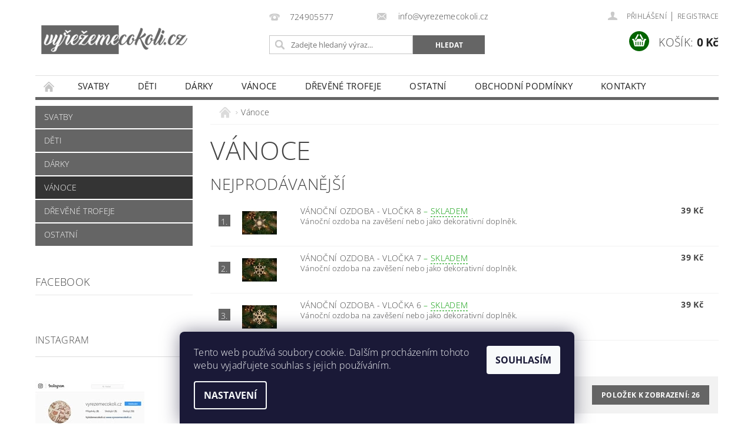

--- FILE ---
content_type: text/html; charset=utf-8
request_url: https://www.vyrezemecokoli.cz/vanoce/
body_size: 17726
content:
<!DOCTYPE html>
<html id="css" xml:lang='cs' lang='cs' class="external-fonts-loaded">
    <head>
        <link rel="preconnect" href="https://cdn.myshoptet.com" /><link rel="dns-prefetch" href="https://cdn.myshoptet.com" /><link rel="preload" href="https://cdn.myshoptet.com/prj/dist/master/cms/libs/jquery/jquery-1.11.3.min.js" as="script" />        <script>
dataLayer = [];
dataLayer.push({'shoptet' : {
    "pageId": 684,
    "pageType": "category",
    "currency": "CZK",
    "currencyInfo": {
        "decimalSeparator": ",",
        "exchangeRate": 1,
        "priceDecimalPlaces": 2,
        "symbol": "K\u010d",
        "symbolLeft": 0,
        "thousandSeparator": " "
    },
    "language": "cs",
    "projectId": 186037,
    "category": {
        "guid": "a5aec330-6cce-11e9-a065-0cc47a6c92bc",
        "path": "V\u00e1noce",
        "parentCategoryGuid": null
    },
    "cartInfo": {
        "id": null,
        "freeShipping": false,
        "freeShippingFrom": 2000,
        "leftToFreeGift": {
            "formattedPrice": "0 K\u010d",
            "priceLeft": 0
        },
        "freeGift": false,
        "leftToFreeShipping": {
            "priceLeft": 2000,
            "dependOnRegion": 0,
            "formattedPrice": "2 000 K\u010d"
        },
        "discountCoupon": [],
        "getNoBillingShippingPrice": {
            "withoutVat": 0,
            "vat": 0,
            "withVat": 0
        },
        "cartItems": [],
        "taxMode": "ORDINARY"
    },
    "cart": [],
    "customer": {
        "priceRatio": 1,
        "priceListId": 1,
        "groupId": null,
        "registered": false,
        "mainAccount": false
    }
}});
dataLayer.push({'cookie_consent' : {
    "marketing": "denied",
    "analytics": "denied"
}});
document.addEventListener('DOMContentLoaded', function() {
    shoptet.consent.onAccept(function(agreements) {
        if (agreements.length == 0) {
            return;
        }
        dataLayer.push({
            'cookie_consent' : {
                'marketing' : (agreements.includes(shoptet.config.cookiesConsentOptPersonalisation)
                    ? 'granted' : 'denied'),
                'analytics': (agreements.includes(shoptet.config.cookiesConsentOptAnalytics)
                    ? 'granted' : 'denied')
            },
            'event': 'cookie_consent'
        });
    });
});
</script>

        <meta http-equiv="content-type" content="text/html; charset=utf-8" />
        <title>Vánoce - vyrezemecokoli.cz</title>

        <meta name="viewport" content="width=device-width, initial-scale=1.0" />
        <meta name="format-detection" content="telephone=no" />

        
            <meta property="og:type" content="website"><meta property="og:site_name" content="vyrezemecokoli.cz"><meta property="og:url" content="https://www.vyrezemecokoli.cz/vanoce/"><meta property="og:title" content="Vánoce - vyrezemecokoli.cz"><meta name="author" content="vyrezemecokoli.cz"><meta name="web_author" content="Shoptet.cz"><meta name="dcterms.rightsHolder" content="www.vyrezemecokoli.cz"><meta name="robots" content="index,follow"><meta property="og:image" content="https://cdn.myshoptet.com/usr/www.vyrezemecokoli.cz/user/logos/logo-vyrezeme-cokoli-na-web-sede.png?t=1768438718"><meta property="og:description" content="Vánoce, vyrezemecokoli.cz"><meta name="description" content="Vánoce, vyrezemecokoli.cz">
        


                                                <link rel="next" href="/vanoce/strana-2/" />
                    
        <noscript>
            <style media="screen">
                #category-filter-hover {
                    display: block !important;
                }
            </style>
        </noscript>
        
    <link href="https://cdn.myshoptet.com/prj/dist/master/cms/templates/frontend_templates/shared/css/font-face/open-sans.css" rel="stylesheet"><link href="https://cdn.myshoptet.com/prj/dist/master/shop/dist/font-shoptet-04.css.7d79974e5b4cdb582ad8.css" rel="stylesheet">    <script>
        var oldBrowser = false;
    </script>
    <!--[if lt IE 9]>
        <script src="https://cdnjs.cloudflare.com/ajax/libs/html5shiv/3.7.3/html5shiv.js"></script>
        <script>
            var oldBrowser = '<strong>Upozornění!</strong> Používáte zastaralý prohlížeč, který již není podporován. Prosím <a href="https://www.whatismybrowser.com/" target="_blank" rel="nofollow">aktualizujte svůj prohlížeč</a> a zvyšte své UX.';
        </script>
    <![endif]-->

        <style>:root {--color-primary: #656565;--color-primary-h: 0;--color-primary-s: 0%;--color-primary-l: 40%;--color-primary-hover: #343434;--color-primary-hover-h: 0;--color-primary-hover-s: 0%;--color-primary-hover-l: 20%;--color-secondary: #036400;--color-secondary-h: 118;--color-secondary-s: 100%;--color-secondary-l: 20%;--color-secondary-hover: #009901;--color-secondary-hover-h: 120;--color-secondary-hover-s: 100%;--color-secondary-hover-l: 30%;--color-tertiary: #000000;--color-tertiary-h: 0;--color-tertiary-s: 0%;--color-tertiary-l: 0%;--color-tertiary-hover: #000000;--color-tertiary-hover-h: 0;--color-tertiary-hover-s: 0%;--color-tertiary-hover-l: 0%;--color-header-background: #ffffff;--template-font: "Open Sans";--template-headings-font: "Open Sans";--header-background-url: url("https://cdn.myshoptet.com/prj/dist/master/cms/img/header_backgrounds/04-blue.png");--cookies-notice-background: #1A1937;--cookies-notice-color: #F8FAFB;--cookies-notice-button-hover: #f5f5f5;--cookies-notice-link-hover: #27263f;--templates-update-management-preview-mode-content: "Náhled aktualizací šablony je aktivní pro váš prohlížeč."}</style>

        <style>:root {--logo-x-position: 10px;--logo-y-position: 10px;--front-image-x-position: 0px;--front-image-y-position: 0px;}</style>

        <link href="https://cdn.myshoptet.com/prj/dist/master/shop/dist/main-04.css.55ec9317567af1708cb4.css" rel="stylesheet" media="screen" />

        <link rel="stylesheet" href="https://cdn.myshoptet.com/prj/dist/master/cms/templates/frontend_templates/_/css/print.css" media="print" />
                            <link rel="shortcut icon" href="/favicon.ico" type="image/x-icon" />
                                    <link rel="canonical" href="https://www.vyrezemecokoli.cz/vanoce/" />
        
        
        
        
                
                    
                <script>var shoptet = shoptet || {};shoptet.abilities = {"about":{"generation":2,"id":"04"},"config":{"category":{"product":{"image_size":"detail_alt_1"}},"navigation_breakpoint":991,"number_of_active_related_products":2,"product_slider":{"autoplay":false,"autoplay_speed":3000,"loop":true,"navigation":true,"pagination":true,"shadow_size":0}},"elements":{"recapitulation_in_checkout":true},"feature":{"directional_thumbnails":false,"extended_ajax_cart":false,"extended_search_whisperer":false,"fixed_header":false,"images_in_menu":false,"product_slider":false,"simple_ajax_cart":true,"smart_labels":false,"tabs_accordion":false,"tabs_responsive":false,"top_navigation_menu":false,"user_action_fullscreen":false}};shoptet.design = {"template":{"name":"Pop","colorVariant":"Diamond"},"layout":{"homepage":"catalog4","subPage":"catalog3","productDetail":"catalog3"},"colorScheme":{"conversionColor":"#036400","conversionColorHover":"#009901","color1":"#656565","color2":"#343434","color3":"#000000","color4":"#000000"},"fonts":{"heading":"Open Sans","text":"Open Sans"},"header":{"backgroundImage":"https:\/\/www.vyrezemecokoli.czcms\/img\/header_backgrounds\/04-blue.png","image":null,"logo":"https:\/\/www.vyrezemecokoli.czuser\/logos\/logo-vyrezeme-cokoli-na-web-sede.png","color":"#ffffff"},"background":{"enabled":false,"color":null,"image":null}};shoptet.config = {};shoptet.events = {};shoptet.runtime = {};shoptet.content = shoptet.content || {};shoptet.updates = {};shoptet.messages = [];shoptet.messages['lightboxImg'] = "Obrázek";shoptet.messages['lightboxOf'] = "z";shoptet.messages['more'] = "Více";shoptet.messages['cancel'] = "Zrušit";shoptet.messages['removedItem'] = "Položka byla odstraněna z košíku.";shoptet.messages['discountCouponWarning'] = "Zapomněli jste uplatnit slevový kupón. Pro pokračování jej uplatněte pomocí tlačítka vedle vstupního pole, nebo jej smažte.";shoptet.messages['charsNeeded'] = "Prosím, použijte minimálně 3 znaky!";shoptet.messages['invalidCompanyId'] = "Neplané IČ, povoleny jsou pouze číslice";shoptet.messages['needHelp'] = "Potřebujete pomoc?";shoptet.messages['showContacts'] = "Zobrazit kontakty";shoptet.messages['hideContacts'] = "Skrýt kontakty";shoptet.messages['ajaxError'] = "Došlo k chybě; obnovte prosím stránku a zkuste to znovu.";shoptet.messages['variantWarning'] = "Zvolte prosím variantu produktu.";shoptet.messages['chooseVariant'] = "Zvolte variantu";shoptet.messages['unavailableVariant'] = "Tato varianta není dostupná a není možné ji objednat.";shoptet.messages['withVat'] = "včetně DPH";shoptet.messages['withoutVat'] = "bez DPH";shoptet.messages['toCart'] = "Do košíku";shoptet.messages['emptyCart'] = "Prázdný košík";shoptet.messages['change'] = "Změnit";shoptet.messages['chosenBranch'] = "Zvolená pobočka";shoptet.messages['validatorRequired'] = "Povinné pole";shoptet.messages['validatorEmail'] = "Prosím vložte platnou e-mailovou adresu";shoptet.messages['validatorUrl'] = "Prosím vložte platnou URL adresu";shoptet.messages['validatorDate'] = "Prosím vložte platné datum";shoptet.messages['validatorNumber'] = "Vložte číslo";shoptet.messages['validatorDigits'] = "Prosím vložte pouze číslice";shoptet.messages['validatorCheckbox'] = "Zadejte prosím všechna povinná pole";shoptet.messages['validatorConsent'] = "Bez souhlasu nelze odeslat.";shoptet.messages['validatorPassword'] = "Hesla se neshodují";shoptet.messages['validatorInvalidPhoneNumber'] = "Vyplňte prosím platné telefonní číslo bez předvolby.";shoptet.messages['validatorInvalidPhoneNumberSuggestedRegion'] = "Neplatné číslo — navržený region: %1";shoptet.messages['validatorInvalidCompanyId'] = "Neplatné IČ, musí být ve tvaru jako %1";shoptet.messages['validatorFullName'] = "Nezapomněli jste příjmení?";shoptet.messages['validatorHouseNumber'] = "Prosím zadejte správné číslo domu";shoptet.messages['validatorZipCode'] = "Zadané PSČ neodpovídá zvolené zemi";shoptet.messages['validatorShortPhoneNumber'] = "Telefonní číslo musí mít min. 8 znaků";shoptet.messages['choose-personal-collection'] = "Prosím vyberte místo doručení u osobního odběru, není zvoleno.";shoptet.messages['choose-external-shipping'] = "Upřesněte prosím vybraný způsob dopravy";shoptet.messages['choose-ceska-posta'] = "Pobočka České Pošty není určena, zvolte prosím některou";shoptet.messages['choose-hupostPostaPont'] = "Pobočka Maďarské pošty není vybrána, zvolte prosím nějakou";shoptet.messages['choose-postSk'] = "Pobočka Slovenské pošty není zvolena, vyberte prosím některou";shoptet.messages['choose-ulozenka'] = "Pobočka Uloženky nebyla zvolena, prosím vyberte některou";shoptet.messages['choose-zasilkovna'] = "Pobočka Zásilkovny nebyla zvolena, prosím vyberte některou";shoptet.messages['choose-ppl-cz'] = "Pobočka PPL ParcelShop nebyla vybrána, vyberte prosím jednu";shoptet.messages['choose-glsCz'] = "Pobočka GLS ParcelShop nebyla zvolena, prosím vyberte některou";shoptet.messages['choose-dpd-cz'] = "Ani jedna z poboček služby DPD Parcel Shop nebyla zvolená, prosím vyberte si jednu z možností.";shoptet.messages['watchdogType'] = "Je zapotřebí vybrat jednu z možností u sledování produktu.";shoptet.messages['watchdog-consent-required'] = "Musíte zaškrtnout všechny povinné souhlasy";shoptet.messages['watchdogEmailEmpty'] = "Prosím vyplňte e-mail";shoptet.messages['privacyPolicy'] = 'Musíte souhlasit s ochranou osobních údajů';shoptet.messages['amountChanged'] = '(množství bylo změněno)';shoptet.messages['unavailableCombination'] = 'Není k dispozici v této kombinaci';shoptet.messages['specifyShippingMethod'] = 'Upřesněte dopravu';shoptet.messages['PIScountryOptionMoreBanks'] = 'Možnost platby z %1 bank';shoptet.messages['PIScountryOptionOneBank'] = 'Možnost platby z 1 banky';shoptet.messages['PIScurrencyInfoCZK'] = 'V měně CZK lze zaplatit pouze prostřednictvím českých bank.';shoptet.messages['PIScurrencyInfoHUF'] = 'V měně HUF lze zaplatit pouze prostřednictvím maďarských bank.';shoptet.messages['validatorVatIdWaiting'] = "Ověřujeme";shoptet.messages['validatorVatIdValid'] = "Ověřeno";shoptet.messages['validatorVatIdInvalid'] = "DIČ se nepodařilo ověřit, i přesto můžete objednávku dokončit";shoptet.messages['validatorVatIdInvalidOrderForbid'] = "Zadané DIČ nelze nyní ověřit, protože služba ověřování je dočasně nedostupná. Zkuste opakovat zadání později, nebo DIČ vymažte s vaši objednávku dokončete v režimu OSS. Případně kontaktujte prodejce.";shoptet.messages['validatorVatIdInvalidOssRegime'] = "Zadané DIČ nemůže být ověřeno, protože služba ověřování je dočasně nedostupná. Vaše objednávka bude dokončena v režimu OSS. Případně kontaktujte prodejce.";shoptet.messages['previous'] = "Předchozí";shoptet.messages['next'] = "Následující";shoptet.messages['close'] = "Zavřít";shoptet.messages['imageWithoutAlt'] = "Tento obrázek nemá popisek";shoptet.messages['newQuantity'] = "Nové množství:";shoptet.messages['currentQuantity'] = "Aktuální množství:";shoptet.messages['quantityRange'] = "Prosím vložte číslo v rozmezí %1 a %2";shoptet.messages['skipped'] = "Přeskočeno";shoptet.messages.validator = {};shoptet.messages.validator.nameRequired = "Zadejte jméno a příjmení.";shoptet.messages.validator.emailRequired = "Zadejte e-mailovou adresu (např. jan.novak@example.com).";shoptet.messages.validator.phoneRequired = "Zadejte telefonní číslo.";shoptet.messages.validator.messageRequired = "Napište komentář.";shoptet.messages.validator.descriptionRequired = shoptet.messages.validator.messageRequired;shoptet.messages.validator.captchaRequired = "Vyplňte bezpečnostní kontrolu.";shoptet.messages.validator.consentsRequired = "Potvrďte svůj souhlas.";shoptet.messages.validator.scoreRequired = "Zadejte počet hvězdiček.";shoptet.messages.validator.passwordRequired = "Zadejte heslo, které bude obsahovat min. 4 znaky.";shoptet.messages.validator.passwordAgainRequired = shoptet.messages.validator.passwordRequired;shoptet.messages.validator.currentPasswordRequired = shoptet.messages.validator.passwordRequired;shoptet.messages.validator.birthdateRequired = "Zadejte datum narození.";shoptet.messages.validator.billFullNameRequired = "Zadejte jméno a příjmení.";shoptet.messages.validator.deliveryFullNameRequired = shoptet.messages.validator.billFullNameRequired;shoptet.messages.validator.billStreetRequired = "Zadejte název ulice.";shoptet.messages.validator.deliveryStreetRequired = shoptet.messages.validator.billStreetRequired;shoptet.messages.validator.billHouseNumberRequired = "Zadejte číslo domu.";shoptet.messages.validator.deliveryHouseNumberRequired = shoptet.messages.validator.billHouseNumberRequired;shoptet.messages.validator.billZipRequired = "Zadejte PSČ.";shoptet.messages.validator.deliveryZipRequired = shoptet.messages.validator.billZipRequired;shoptet.messages.validator.billCityRequired = "Zadejte název města.";shoptet.messages.validator.deliveryCityRequired = shoptet.messages.validator.billCityRequired;shoptet.messages.validator.companyIdRequired = "Zadejte IČ.";shoptet.messages.validator.vatIdRequired = "Zadejte DIČ.";shoptet.messages.validator.billCompanyRequired = "Zadejte název společnosti.";shoptet.messages['loading'] = "Načítám…";shoptet.messages['stillLoading'] = "Stále načítám…";shoptet.messages['loadingFailed'] = "Načtení se nezdařilo. Zkuste to znovu.";shoptet.messages['productsSorted'] = "Produkty seřazeny.";shoptet.messages['formLoadingFailed'] = "Formulář se nepodařilo načíst. Zkuste to prosím znovu.";shoptet.messages.moreInfo = "Více informací";shoptet.config.orderingProcess = {active: false,step: false};shoptet.config.documentsRounding = '3';shoptet.config.documentPriceDecimalPlaces = '0';shoptet.config.thousandSeparator = ' ';shoptet.config.decSeparator = ',';shoptet.config.decPlaces = '2';shoptet.config.decPlacesSystemDefault = '2';shoptet.config.currencySymbol = 'Kč';shoptet.config.currencySymbolLeft = '0';shoptet.config.defaultVatIncluded = 1;shoptet.config.defaultProductMaxAmount = 9999;shoptet.config.inStockAvailabilityId = -1;shoptet.config.defaultProductMaxAmount = 9999;shoptet.config.inStockAvailabilityId = -1;shoptet.config.cartActionUrl = '/action/Cart';shoptet.config.advancedOrderUrl = '/action/Cart/GetExtendedOrder/';shoptet.config.cartContentUrl = '/action/Cart/GetCartContent/';shoptet.config.stockAmountUrl = '/action/ProductStockAmount/';shoptet.config.addToCartUrl = '/action/Cart/addCartItem/';shoptet.config.removeFromCartUrl = '/action/Cart/deleteCartItem/';shoptet.config.updateCartUrl = '/action/Cart/setCartItemAmount/';shoptet.config.addDiscountCouponUrl = '/action/Cart/addDiscountCoupon/';shoptet.config.setSelectedGiftUrl = '/action/Cart/setSelectedGift/';shoptet.config.rateProduct = '/action/ProductDetail/RateProduct/';shoptet.config.customerDataUrl = '/action/OrderingProcess/step2CustomerAjax/';shoptet.config.registerUrl = '/registrace/';shoptet.config.agreementCookieName = 'site-agreement';shoptet.config.cookiesConsentUrl = '/action/CustomerCookieConsent/';shoptet.config.cookiesConsentIsActive = 1;shoptet.config.cookiesConsentOptAnalytics = 'analytics';shoptet.config.cookiesConsentOptPersonalisation = 'personalisation';shoptet.config.cookiesConsentOptNone = 'none';shoptet.config.cookiesConsentRefuseDuration = 7;shoptet.config.cookiesConsentName = 'CookiesConsent';shoptet.config.agreementCookieExpire = 7;shoptet.config.cookiesConsentSettingsUrl = '/cookies-settings/';shoptet.config.fonts = {"google":{"attributes":"300,400,600,700,900:latin-ext","families":["Open Sans"],"urls":["https:\/\/cdn.myshoptet.com\/prj\/dist\/master\/cms\/templates\/frontend_templates\/shared\/css\/font-face\/open-sans.css"]},"custom":{"families":["shoptet"],"urls":["https:\/\/cdn.myshoptet.com\/prj\/dist\/master\/shop\/dist\/font-shoptet-04.css.7d79974e5b4cdb582ad8.css"]}};shoptet.config.mobileHeaderVersion = '1';shoptet.config.fbCAPIEnabled = true;shoptet.config.fbPixelEnabled = true;shoptet.config.fbCAPIUrl = '/action/FacebookCAPI/';shoptet.content.regexp = /strana-[0-9]+[\/]/g;shoptet.content.colorboxHeader = '<div class="colorbox-html-content">';shoptet.content.colorboxFooter = '</div>';shoptet.customer = {};shoptet.csrf = shoptet.csrf || {};shoptet.csrf.token = 'csrf_WnUwGlOMb72ab257e2a47ce3';shoptet.csrf.invalidTokenModal = '<div><h2>Přihlaste se prosím znovu</h2><p>Omlouváme se, ale Váš CSRF token pravděpodobně vypršel. Abychom mohli udržet Vaši bezpečnost na co největší úrovni potřebujeme, abyste se znovu přihlásili.</p><p>Děkujeme za pochopení.</p><div><a href="/login/?backTo=%2Fvanoce%2F">Přihlášení</a></div></div> ';shoptet.csrf.formsSelector = 'csrf-enabled';shoptet.csrf.submitListener = true;shoptet.csrf.validateURL = '/action/ValidateCSRFToken/Index/';shoptet.csrf.refreshURL = '/action/RefreshCSRFTokenNew/Index/';shoptet.csrf.enabled = true;shoptet.config.googleAnalytics ||= {};shoptet.config.googleAnalytics.isGa4Enabled = true;shoptet.config.googleAnalytics.route ||= {};shoptet.config.googleAnalytics.route.ua = "UA";shoptet.config.googleAnalytics.route.ga4 = "GA4";shoptet.config.ums_a11y_category_page = true;shoptet.config.discussion_rating_forms = false;shoptet.config.ums_forms_redesign = false;shoptet.config.showPriceWithoutVat = '';shoptet.config.ums_a11y_login = false;</script>
        <script src="https://cdn.myshoptet.com/prj/dist/master/cms/libs/jquery/jquery-1.11.3.min.js"></script><script src="https://cdn.myshoptet.com/prj/dist/master/cms/libs/jquery/jquery-migrate-1.4.1.min.js"></script><script src="https://cdn.myshoptet.com/prj/dist/master/cms/libs/jquery/jquery-ui-1.8.24.min.js"></script>
    <script src="https://cdn.myshoptet.com/prj/dist/master/shop/dist/main-04.js.cd0f12ca7fcb266dd765.js"></script>
<script src="https://cdn.myshoptet.com/prj/dist/master/shop/dist/shared-2g.js.aa13ef3ecca51cd89ec5.js"></script><script src="https://cdn.myshoptet.com/prj/dist/master/cms/libs/jqueryui/i18n/datepicker-cs.js"></script><script>if (window.self !== window.top) {const script = document.createElement('script');script.type = 'module';script.src = "https://cdn.myshoptet.com/prj/dist/master/shop/dist/editorPreview.js.e7168e827271d1c16a1d.js";document.body.appendChild(script);}</script>        <script>
            jQuery.extend(jQuery.cybergenicsFormValidator.messages, {
                required: "Povinné pole",
                email: "Prosím vložte platnou e-mailovou adresu",
                url: "Prosím vložte platnou URL adresu",
                date: "Prosím vložte platné datum",
                number: "Vložte číslo",
                digits: "Prosím vložte pouze číslice",
                checkbox: "Zadejte prosím všechna povinná pole",
                validatorConsent: "Bez souhlasu nelze odeslat.",
                password: "Hesla se neshodují",
                invalidPhoneNumber: "Vyplňte prosím platné telefonní číslo bez předvolby.",
                invalidCompanyId: 'Nevalidní IČ, musí mít přesně 8 čísel (před kratší IČ lze dát nuly)',
                fullName: "Nezapomněli jste příjmení?",
                zipCode: "Zadané PSČ neodpovídá zvolené zemi",
                houseNumber: "Prosím zadejte správné číslo domu",
                shortPhoneNumber: "Telefonní číslo musí mít min. 8 znaků",
                privacyPolicy: "Musíte souhlasit s ochranou osobních údajů"
            });
        </script>
                                    
                
        
        <!-- User include -->
                
        <!-- /User include -->
                                <!-- Global site tag (gtag.js) - Google Analytics -->
    <script async src="https://www.googletagmanager.com/gtag/js?id=G-FYHF4H8G3L"></script>
    <script>
        
        window.dataLayer = window.dataLayer || [];
        function gtag(){dataLayer.push(arguments);}
        

                    console.debug('default consent data');

            gtag('consent', 'default', {"ad_storage":"denied","analytics_storage":"denied","ad_user_data":"denied","ad_personalization":"denied","wait_for_update":500});
            dataLayer.push({
                'event': 'default_consent'
            });
        
        gtag('js', new Date());

                gtag('config', 'UA-110474151-1', { 'groups': "UA" });
        
                gtag('config', 'G-FYHF4H8G3L', {"groups":"GA4","send_page_view":false,"content_group":"category","currency":"CZK","page_language":"cs"});
        
        
        
        
        
        
                    gtag('event', 'page_view', {"send_to":"GA4","page_language":"cs","content_group":"category","currency":"CZK"});
        
        
        
        
        
        
        
        
        
        
        
        
        
        document.addEventListener('DOMContentLoaded', function() {
            if (typeof shoptet.tracking !== 'undefined') {
                for (var id in shoptet.tracking.bannersList) {
                    gtag('event', 'view_promotion', {
                        "send_to": "UA",
                        "promotions": [
                            {
                                "id": shoptet.tracking.bannersList[id].id,
                                "name": shoptet.tracking.bannersList[id].name,
                                "position": shoptet.tracking.bannersList[id].position
                            }
                        ]
                    });
                }
            }

            shoptet.consent.onAccept(function(agreements) {
                if (agreements.length !== 0) {
                    console.debug('gtag consent accept');
                    var gtagConsentPayload =  {
                        'ad_storage': agreements.includes(shoptet.config.cookiesConsentOptPersonalisation)
                            ? 'granted' : 'denied',
                        'analytics_storage': agreements.includes(shoptet.config.cookiesConsentOptAnalytics)
                            ? 'granted' : 'denied',
                                                                                                'ad_user_data': agreements.includes(shoptet.config.cookiesConsentOptPersonalisation)
                            ? 'granted' : 'denied',
                        'ad_personalization': agreements.includes(shoptet.config.cookiesConsentOptPersonalisation)
                            ? 'granted' : 'denied',
                        };
                    console.debug('update consent data', gtagConsentPayload);
                    gtag('consent', 'update', gtagConsentPayload);
                    dataLayer.push(
                        { 'event': 'update_consent' }
                    );
                }
            });
        });
    </script>

                <!-- Facebook Pixel Code -->
<script type="text/plain" data-cookiecategory="analytics">
!function(f,b,e,v,n,t,s){if(f.fbq)return;n=f.fbq=function(){n.callMethod?
            n.callMethod.apply(n,arguments):n.queue.push(arguments)};if(!f._fbq)f._fbq=n;
            n.push=n;n.loaded=!0;n.version='2.0';n.queue=[];t=b.createElement(e);t.async=!0;
            t.src=v;s=b.getElementsByTagName(e)[0];s.parentNode.insertBefore(t,s)}(window,
            document,'script','//connect.facebook.net/en_US/fbevents.js');
$(document).ready(function(){
fbq('set', 'autoConfig', 'false', '1128551249280798')
fbq("init", "1128551249280798", {}, { agent:"plshoptet" });
fbq("track", "PageView",{}, {"eventID":"1d734caf8a22400719c45ea3a77fb4d0"});
window.dataLayer = window.dataLayer || [];
dataLayer.push({"fbpixel": "loaded","event": "fbloaded"});
fbq("track", "ViewCategory", {"content_name":"V\u00e1noce","content_category":"V\u00e1noce","content_ids":["438","437","436","435","434","433","432","431","353","350"],"content_type":"product"}, {"eventID":"1d734caf8a22400719c45ea3a77fb4d0"});
});
</script>
<noscript>
<img height="1" width="1" style="display:none" src="https://www.facebook.com/tr?id=1128551249280798&ev=PageView&noscript=1"/>
</noscript>
<!-- End Facebook Pixel Code -->

                                                    </head>
        <body class="desktop id-684 in-vanoce template-04 type-category page-category ajax-add-to-cart">
        
        <div id="fb-root"></div>
        <script>
            window.fbAsyncInit = function() {
                FB.init({
//                    appId            : 'your-app-id',
                    autoLogAppEvents : true,
                    xfbml            : true,
                    version          : 'v19.0'
                });
            };
        </script>
        <script async defer crossorigin="anonymous" src="https://connect.facebook.net/cs_CZ/sdk.js"></script>
        
                
        
        <div id="main-wrapper">
            <div id="main-wrapper-in" class="large-12 medium-12 small-12">
                <div id="main" class="large-12 medium-12 small-12 row">

                    

                    <div id="header" class="large-12 medium-12 small-12 columns">
                        <header id="header-in" class="large-12 medium-12 small-12 clearfix">
                            
<div class="row">
    
                        <div class="large-4 medium-4 small-6 columns">
                        <a href="/" title="vyrezemecokoli.cz" id="logo" data-testid="linkWebsiteLogo"><img src="https://cdn.myshoptet.com/usr/www.vyrezemecokoli.cz/user/logos/logo-vyrezeme-cokoli-na-web-sede.png" alt="vyrezemecokoli.cz" /></a>
        </div>
    
    
        <div class="large-4 medium-4 small-12 columns">
                                                <div class="large-12 row collapse header-contacts">
                                                                                       <div class="large-6 medium-12 small-6 header-phone columns left">
                    <a href="tel:724905577" title="Telefon"><span>724905577</span></a>
                    </div>
                                                    <div class="large-6 medium-12 small-6 header-email columns left">
                                                    <a href="mailto:info@vyrezemecokoli.cz"><span>
                            info@vyrezemecokoli.cz</span></a>
                                            </div>
                            </div>
            
                        <div class="searchform large-12 medium-12 small-12" itemscope itemtype="https://schema.org/WebSite">
                <meta itemprop="headline" content="Vánoce"/>
<meta itemprop="url" content="https://www.vyrezemecokoli.cz"/>
        <meta itemprop="text" content="Vánoce, vyrezemecokoli.cz"/>

                <form class="search-whisperer-wrap-v1 search-whisperer-wrap" action="/action/ProductSearch/prepareString/" method="post" itemprop="potentialAction" itemscope itemtype="https://schema.org/SearchAction" data-testid="searchForm">
                    <fieldset>
                        <meta itemprop="target" content="https://www.vyrezemecokoli.cz/vyhledavani/?string={string}"/>
                        <div class="large-8 medium-8 small-12 left">
                            <input type="hidden" name="language" value="cs" />
                            <input type="search" name="string" itemprop="query-input" class="s-word" placeholder="Zadejte hledaný výraz..." autocomplete="off" data-testid="searchInput" />
                        </div>
                        <div class="tar large-4 medium-4 small-2 left b-search-wrap">
                            <input type="submit" value="Hledat" class="b-search tiny button" data-testid="searchBtn" />
                        </div>
                        <div class="search-whisperer-container-js"></div>
                        <div class="search-notice large-12 medium-12 small-12" data-testid="searchMsg">Prosím, použijte minimálně 3 znaky!</div>
                    </fieldset>
                </form>
            </div>
        </div>
    
    
        <div class="large-4 medium-4 small-12 columns">
                        <div id="top-links" class="large-12 medium-12 small-12">
                <span class="responsive-mobile-visible responsive-all-hidden box-account-links-trigger-wrap">
                    <span class="box-account-links-trigger"></span>
                </span>
                <ul class="responsive-mobile-hidden box-account-links list-inline list-reset">
                    
                                                                                                                        <li>
                                        <a class="icon-account-login" href="/login/?backTo=%2Fvanoce%2F" title="Přihlášení" data-testid="signin" rel="nofollow"><span>Přihlášení</span></a>
                                    </li>
                                    <li>
                                        <span class="responsive-mobile-hidden"> |</span>
                                        <a href="/registrace/" title="Registrace" data-testid="headerSignup" rel="nofollow">Registrace</a>
                                    </li>
                                                                                                        
                </ul>
            </div>
                        
                                            
                <div class="place-cart-here">
                    <div id="header-cart-wrapper" class="header-cart-wrapper menu-element-wrap">
    <a href="/kosik/" id="header-cart" class="header-cart" data-testid="headerCart" rel="nofollow">
        <span class="responsive-mobile-hidden">Košík:</span>
        
        <strong class="header-cart-price" data-testid="headerCartPrice">
            0 Kč
        </strong>
    </a>

    <div id="cart-recapitulation" class="cart-recapitulation menu-element-submenu align-right hover-hidden" data-testid="popupCartWidget">
                    <div class="cart-reca-single darken tac" data-testid="cartTitle">
                Váš nákupní košík je prázdný            </div>
            </div>
</div>
                </div>
                    </div>
    
</div>

             <nav id="menu" class="large-12 medium-12 small-12"><ul class="inline-list list-inline valign-top-inline left"><li class="first-line"><a href="/" id="a-home" data-testid="headerMenuItem">Úvodní stránka</a></li><li class="menu-item-687 navigation-submenu-trigger-wrap icon-menu-arrow-wrap">
    <a href="/svatby/" data-testid="headerMenuItem">
        Svatby
    </a>
</li><li class="menu-item-699 navigation-submenu-trigger-wrap icon-menu-arrow-wrap">
    <a href="/deti/" data-testid="headerMenuItem">
        Děti
    </a>
</li><li class="menu-item-693 navigation-submenu-trigger-wrap icon-menu-arrow-wrap">
    <a href="/darky/" data-testid="headerMenuItem">
        Dárky
    </a>
</li><li class="menu-item-684 navigation-submenu-trigger-wrap icon-menu-arrow-wrap">    
    <a href="/vanoce/" class="active" data-testid="headerMenuItem">
        Vánoce
    </a>
</li><li class="menu-item-712 navigation-submenu-trigger-wrap icon-menu-arrow-wrap">
    <a href="/drevene-trofeje/" data-testid="headerMenuItem">
        Dřevěné trofeje
    </a>
</li><li class="menu-item-708 navigation-submenu-trigger-wrap icon-menu-arrow-wrap">
    <a href="/ostatni/" data-testid="headerMenuItem">
        ostatní
    </a>
</li><li class="menu-item-39">
    <a href="/obchodni-podminky/" data-testid="headerMenuItem">
        Obchodní podmínky
    </a>
</li><li class="menu-item-29">
    <a href="/kontakty/" data-testid="headerMenuItem">
        Kontakty
    </a>
</li></ul><div id="menu-helper-wrapper"><div id="menu-helper" data-testid="hamburgerMenu">&nbsp;</div><ul id="menu-helper-box"></ul></div></nav>

<script>
    $(document).ready(function() {
        checkSearchForm($('.searchform'), "Prosím, použijte minimálně 3 znaky!");
    });
    var userOptions = {
        carousel : {
            stepTimer : 5000,
            fadeTimer : 800
        }
    };
</script>

                        </header>
                    </div>
                    <div id="main-in" class="large-12 medium-12 small-12 columns">
                        <div id="main-in-in" class="large-12 medium-12 small-12">
                            
                            <div id="content" class="large-12 medium-12 small-12 row">
                                
                                                                            <aside id="column-l" class="large-3 medium-3 small-12 columns">
                                            <div id="column-l-in">
                                                                                                                                                    <div class="box-even">
                        
<div id="categories">
                        <div class="categories cat-01" id="cat-687">
                <div class="topic"><a href="/svatby/">Svatby</a></div>
        

    </div>
            <div class="categories cat-02" id="cat-699">
                <div class="topic"><a href="/deti/">Děti</a></div>
        

    </div>
            <div class="categories cat-01" id="cat-693">
                <div class="topic"><a href="/darky/">Dárky</a></div>
        

    </div>
            <div class="categories cat-02 cat-active expanded" id="cat-684">
                <div class="topic"><a href="/vanoce/" class="expanded">Vánoce</a></div>
        

    </div>
            <div class="categories cat-01" id="cat-712">
                <div class="topic"><a href="/drevene-trofeje/">Dřevěné trofeje</a></div>
        

    </div>
            <div class="categories cat-02" id="cat-708">
                <div class="topic"><a href="/ostatni/">ostatní</a></div>
        

    </div>
        
        
</div>

                    </div>
                                                                                                                                                        <div class="box-odd">
                        <div class="box no-border hide-for-small" id="facebookWidget">
    <h3 class="topic">Facebook</h3>
    <div class="fb-page" data-href="https://www.facebook.com/vyrezemecokoli.cz" data-hide-cover="false" data-show-facepile="true" data-show-posts="false" data-width="191" data-height="398" style="overflow:hidden"><div class="fb-xfbml-parse-ignore"><blockquote cite="https://www.facebook.com/vyrezemecokoli.cz"><a href="https://www.facebook.com/vyrezemecokoli.cz">vyrezemecokoli.cz</a></blockquote></div></div>

</div>

                    </div>
                                                                                                                    <div class="banner banner2" ><span data-ec-promo-id="12">INSTAGRAM
<br>
<hr></span></div>
                                                                                <div class="banner banner1" ><a href="https://www.instagram.com/vyrezemecokoli.cz/" data-ec-promo-id="51" target="_blank" class="extended-empty" ><img src="https://cdn.myshoptet.com/usr/www.vyrezemecokoli.cz/user/banners/insta185.jpg?5a368e3f" fetchpriority="high" alt="Najde nás i na instagramu!" width="185" height="160" /></a></div>
                                                                    </div>
                                        </aside>
                                                                    

                                
                                    <main id="content-in" class="large-9 medium-9 small-12 columns">

                                                                                                                                    <p id="navigation" itemscope itemtype="https://schema.org/BreadcrumbList">
                                                                                                        <span id="navigation-first" data-basetitle="vyrezemecokoli.cz" itemprop="itemListElement" itemscope itemtype="https://schema.org/ListItem">
                    <a href="/" itemprop="item" class="navigation-home-icon">
                        &nbsp;<meta itemprop="name" content="Domů" />                    </a>
                    <meta itemprop="position" content="1" />
                    <span class="navigation-bullet">&nbsp;&rsaquo;&nbsp;</span>
                </span>
                                                                            <span id="navigation-1" itemprop="itemListElement" itemscope itemtype="https://schema.org/ListItem">
                        <meta itemprop="item" content="https://www.vyrezemecokoli.cz/vanoce/" />
                        <meta itemprop="position" content="2" />
                        <span itemprop="name" data-title="Vánoce">Vánoce</span>
                    </span>
                            </p>
                                                                                                                        


                                                                                    
    
        <h1>Vánoce</h1>
                

                <div class="clear">&nbsp;</div>

                                <div id="category-top10" class="top-in-cat offset-bottom-small">
    <h3>Nejprodávanější</h3>
    <ul class="small-block-grid-1 no-bullet">
                <li class="valign-middle-block small-12">
            
                <div class="columns">
                    <div class="large-2 left">
                        <span class="top-in-cat-iteration">1.</span>
                                                
<span class="top-in-cat-image">
    <a href="/vanoce/vanocni-ozdoba-vlocka-8/">
                <img src="https://cdn.myshoptet.com/usr/www.vyrezemecokoli.cz/user/shop/related/452_vs2-6129.jpg?5db2ef0a" alt="VS2 6129" />
    </a>
</span>

                                            </div>
                    <div class="top-in-cat-descr large-8 left">
                        <a href="/vanoce/vanocni-ozdoba-vlocka-8/" title="Vánoční ozdoba - vločka 8">
                            Vánoční ozdoba - vločka 8
                                                                                                <span class="p-cat-availability" style="color:#009901">
                                        &ndash;
                                                                                <span class="show-tooltip acronym" title="Produkt pro Vás vyrábíme na zakázku, proto počítejte s dobou výroby cca. 5 pracovních dní od uhrazení objednávky.">
                                            Skladem
                                        </span>
                                                                            </span>
                                                                                    </a>
                                                    <p>Vánoční ozdoba na zavěšení nebo jako dekorativní doplněk.</p>
                                            </div>
                    
                                                    <span class="p-cat-prices large-2 columns tar">
                                <strong>
                                                                            39 Kč
                                                                    </strong>
                                    

                                                            </span>
                                            
                </div>
            
        </li>
                <li class="valign-middle-block small-12">
            
                <div class="columns">
                    <div class="large-2 left">
                        <span class="top-in-cat-iteration">2.</span>
                                                
<span class="top-in-cat-image">
    <a href="/vanoce/vanocni-ozdoba-vlocka-7/">
                <img src="https://cdn.myshoptet.com/usr/www.vyrezemecokoli.cz/user/shop/related/449_vanocni-ozdoba-vlocka-7.jpg?5db2eef1" alt="Vánoční ozdoba - vločka 7" />
    </a>
</span>

                                            </div>
                    <div class="top-in-cat-descr large-8 left">
                        <a href="/vanoce/vanocni-ozdoba-vlocka-7/" title="Vánoční ozdoba - vločka 7">
                            Vánoční ozdoba - vločka 7
                                                                                                <span class="p-cat-availability" style="color:#009901">
                                        &ndash;
                                                                                <span class="show-tooltip acronym" title="Produkt pro Vás vyrábíme na zakázku, proto počítejte s dobou výroby cca. 5 pracovních dní od uhrazení objednávky.">
                                            Skladem
                                        </span>
                                                                            </span>
                                                                                    </a>
                                                    <p>Vánoční ozdoba na zavěšení nebo jako dekorativní doplněk.</p>
                                            </div>
                    
                                                    <span class="p-cat-prices large-2 columns tar">
                                <strong>
                                                                            39 Kč
                                                                    </strong>
                                    

                                                            </span>
                                            
                </div>
            
        </li>
                <li class="valign-middle-block small-12">
            
                <div class="columns">
                    <div class="large-2 left">
                        <span class="top-in-cat-iteration">3.</span>
                                                
<span class="top-in-cat-image">
    <a href="/vanoce/vanocni-ozdoba-vlocka-6/">
                <img src="https://cdn.myshoptet.com/usr/www.vyrezemecokoli.cz/user/shop/related/446_vanocni-ozdoba-vlocka-6.jpg?5db2eedf" alt="Vánoční ozdoba - vločka 6" />
    </a>
</span>

                                            </div>
                    <div class="top-in-cat-descr large-8 left">
                        <a href="/vanoce/vanocni-ozdoba-vlocka-6/" title="Vánoční ozdoba - vločka 6">
                            Vánoční ozdoba - vločka 6
                                                                                                <span class="p-cat-availability" style="color:#009901">
                                        &ndash;
                                                                                <span class="show-tooltip acronym" title="Produkt pro Vás vyrábíme na zakázku, proto počítejte s dobou výroby cca. 5 pracovních dní od uhrazení objednávky.">
                                            Skladem
                                        </span>
                                                                            </span>
                                                                                    </a>
                                                    <p>Vánoční ozdoba na zavěšení nebo jako dekorativní doplněk.</p>
                                            </div>
                    
                                                    <span class="p-cat-prices large-2 columns tar">
                                <strong>
                                                                            39 Kč
                                                                    </strong>
                                    

                                                            </span>
                                            
                </div>
            
        </li>
                <li class="valign-middle-block small-12 noDisplay">
            
                <div class="columns">
                    <div class="large-2 left">
                        <span class="top-in-cat-iteration">4.</span>
                                                
<span class="top-in-cat-image">
    <a href="/vanoce/vanocni-ozdoba-vlocka-5/">
                <img src="https://cdn.myshoptet.com/usr/www.vyrezemecokoli.cz/user/shop/related/443_vs2-6124.jpg?5db2eec4" alt="VS2 6124" />
    </a>
</span>

                                            </div>
                    <div class="top-in-cat-descr large-8 left">
                        <a href="/vanoce/vanocni-ozdoba-vlocka-5/" title="Vánoční ozdoba - vločka 5">
                            Vánoční ozdoba - vločka 5
                                                                                                <span class="p-cat-availability" style="color:#009901">
                                        &ndash;
                                                                                <span class="show-tooltip acronym" title="Produkt pro Vás vyrábíme na zakázku, proto počítejte s dobou výroby cca. 5 pracovních dní od uhrazení objednávky.">
                                            Skladem
                                        </span>
                                                                            </span>
                                                                                    </a>
                                                    <p>Vánoční ozdoba na zavěšení nebo jako dekorativní doplněk.</p>
                                            </div>
                    
                                                    <span class="p-cat-prices large-2 columns tar">
                                <strong>
                                                                            39 Kč
                                                                    </strong>
                                    

                                                            </span>
                                            
                </div>
            
        </li>
                <li class="valign-middle-block small-12 noDisplay">
            
                <div class="columns">
                    <div class="large-2 left">
                        <span class="top-in-cat-iteration">5.</span>
                                                
<span class="top-in-cat-image">
    <a href="/vanoce/vanocni-ozdoba-vlocka-4/">
                <img src="https://cdn.myshoptet.com/usr/www.vyrezemecokoli.cz/user/shop/related/440_vanocni-ozdoba-vlocka-4.jpg?5db2eead" alt="Vánoční ozdoba - vločka 4" />
    </a>
</span>

                                            </div>
                    <div class="top-in-cat-descr large-8 left">
                        <a href="/vanoce/vanocni-ozdoba-vlocka-4/" title="Vánoční ozdoba - vločka 4">
                            Vánoční ozdoba - vločka 4
                                                                                                <span class="p-cat-availability" style="color:#009901">
                                        &ndash;
                                                                                <span class="show-tooltip acronym" title="Produkt pro Vás vyrábíme na zakázku, proto počítejte s dobou výroby cca. 5 pracovních dní od uhrazení objednávky.">
                                            Skladem
                                        </span>
                                                                            </span>
                                                                                    </a>
                                                    <p>Vánoční ozdoba na zavěšení nebo jako dekorativní doplněk.</p>
                                            </div>
                    
                                                    <span class="p-cat-prices large-2 columns tar">
                                <strong>
                                                                            39 Kč
                                                                    </strong>
                                    

                                                            </span>
                                            
                </div>
            
        </li>
                <li class="valign-middle-block small-12 noDisplay">
            
                <div class="columns">
                    <div class="large-2 left">
                        <span class="top-in-cat-iteration">6.</span>
                                                
<span class="top-in-cat-image">
    <a href="/vanoce/vanocni-ozdoba-vlocka-3/">
                <img src="https://cdn.myshoptet.com/usr/www.vyrezemecokoli.cz/user/shop/related/437_vs2-6121.jpg?5db2ee94" alt="VS2 6121" />
    </a>
</span>

                                            </div>
                    <div class="top-in-cat-descr large-8 left">
                        <a href="/vanoce/vanocni-ozdoba-vlocka-3/" title="Vánoční ozdoba - vločka 3">
                            Vánoční ozdoba - vločka 3
                                                                                                <span class="p-cat-availability" style="color:#009901">
                                        &ndash;
                                                                                <span class="show-tooltip acronym" title="Produkt pro Vás vyrábíme na zakázku, proto počítejte s dobou výroby cca. 5 pracovních dní od uhrazení objednávky.">
                                            Skladem
                                        </span>
                                                                            </span>
                                                                                    </a>
                                                    <p>Vánoční ozdoba na zavěšení nebo jako dekorativní doplněk.</p>
                                            </div>
                    
                                                    <span class="p-cat-prices large-2 columns tar">
                                <strong>
                                                                            39 Kč
                                                                    </strong>
                                    

                                                            </span>
                                            
                </div>
            
        </li>
                <li class="valign-middle-block small-12 noDisplay">
            
                <div class="columns">
                    <div class="large-2 left">
                        <span class="top-in-cat-iteration">7.</span>
                                                
<span class="top-in-cat-image">
    <a href="/vanoce/vanocni-ozdoba-vlocka-2/">
                <img src="https://cdn.myshoptet.com/usr/www.vyrezemecokoli.cz/user/shop/related/434_vs2-6120.jpg?5db2ee42" alt="VS2 6120" />
    </a>
</span>

                                            </div>
                    <div class="top-in-cat-descr large-8 left">
                        <a href="/vanoce/vanocni-ozdoba-vlocka-2/" title="Vánoční ozdoba - vločka 2">
                            Vánoční ozdoba - vločka 2
                                                                                                <span class="p-cat-availability" style="color:#009901">
                                        &ndash;
                                                                                <span class="show-tooltip acronym" title="Produkt pro Vás vyrábíme na zakázku, proto počítejte s dobou výroby cca. 5 pracovních dní od uhrazení objednávky.">
                                            Skladem
                                        </span>
                                                                            </span>
                                                                                    </a>
                                                    <p>Vánoční ozdoba na zavěšení nebo jako dekorativní doplněk.</p>
                                            </div>
                    
                                                    <span class="p-cat-prices large-2 columns tar">
                                <strong>
                                                                            39 Kč
                                                                    </strong>
                                    

                                                            </span>
                                            
                </div>
            
        </li>
                <li class="valign-middle-block small-12 noDisplay">
            
                <div class="columns">
                    <div class="large-2 left">
                        <span class="top-in-cat-iteration">8.</span>
                                                
<span class="top-in-cat-image">
    <a href="/vanoce/vanocni-ozdoba-vlocka-1/">
                <img src="https://cdn.myshoptet.com/usr/www.vyrezemecokoli.cz/user/shop/related/431_vs2-6119.jpg?5db2ee13" alt="VS2 6119" />
    </a>
</span>

                                            </div>
                    <div class="top-in-cat-descr large-8 left">
                        <a href="/vanoce/vanocni-ozdoba-vlocka-1/" title="Vánoční ozdoba - vločka 1">
                            Vánoční ozdoba - vločka 1
                                                                                                <span class="p-cat-availability" style="color:#009901">
                                        &ndash;
                                                                                <span class="show-tooltip acronym" title="Produkt pro Vás vyrábíme na zakázku, proto počítejte s dobou výroby cca. 5 pracovních dní od uhrazení objednávky.">
                                            Skladem
                                        </span>
                                                                            </span>
                                                                                    </a>
                                                    <p>Vánoční ozdoba na zavěšení nebo jako dekorativní doplněk.</p>
                                            </div>
                    
                                                    <span class="p-cat-prices large-2 columns tar">
                                <strong>
                                                                            39 Kč
                                                                    </strong>
                                    

                                                            </span>
                                            
                </div>
            
        </li>
                <li class="valign-middle-block small-12 noDisplay">
            
                <div class="columns">
                    <div class="large-2 left">
                        <span class="top-in-cat-iteration">9.</span>
                                                
<span class="top-in-cat-image">
    <a href="/vanoce/ozdoba-kridla/">
                <img src="https://cdn.myshoptet.com/usr/www.vyrezemecokoli.cz/user/shop/related/353_ozdoba-kridla.jpg?5bfeb557" alt="Ozdoba - křídla" />
    </a>
</span>

                                            </div>
                    <div class="top-in-cat-descr large-8 left">
                        <a href="/vanoce/ozdoba-kridla/" title="Ozdoba - křídla">
                            Ozdoba - křídla
                                                                                                <span class="p-cat-availability" style="color:#009901">
                                        &ndash;
                                                                                <span class="show-tooltip acronym" title="Produkt pro Vás vyrábíme na zakázku, proto počítejte s dobou výroby cca. 5 pracovních dní od uhrazení objednávky.">
                                            Skladem
                                        </span>
                                                                            </span>
                                                                                    </a>
                                                    <p>Dřevěná ozdoba na zavěšení nebo jako dekorativní doplněk. Velikost 9cm.</p>
                                            </div>
                    
                                                    <span class="p-cat-prices large-2 columns tar">
                                <strong>
                                                                            39 Kč
                                                                    </strong>
                                    

                                                            </span>
                                            
                </div>
            
        </li>
                <li class="valign-middle-block small-12 noDisplay">
            
                <div class="columns">
                    <div class="large-2 left">
                        <span class="top-in-cat-iteration">10.</span>
                                                
<span class="top-in-cat-image">
    <a href="/vanoce/ozdoba-sanky/">
                <img src="https://cdn.myshoptet.com/usr/www.vyrezemecokoli.cz/user/shop/related/350_ozdoba-sanky.jpg?5bfeb528" alt="Ozdoba - sáňky" />
    </a>
</span>

                                            </div>
                    <div class="top-in-cat-descr large-8 left">
                        <a href="/vanoce/ozdoba-sanky/" title="Ozdoba - sáňky">
                            Ozdoba - sáňky
                                                                                                <span class="p-cat-availability" style="color:#009901">
                                        &ndash;
                                                                                <span class="show-tooltip acronym" title="Produkt pro Vás vyrábíme na zakázku, proto počítejte s dobou výroby cca. 5 pracovních dní od uhrazení objednávky.">
                                            Skladem
                                        </span>
                                                                            </span>
                                                                                    </a>
                                                    <p>Dřevěná ozdoba na zavěšení nebo jako dekorativní doplněk. Velikost 9cm.</p>
                                            </div>
                    
                                                    <span class="p-cat-prices large-2 columns tar">
                                <strong>
                                                                            39 Kč
                                                                    </strong>
                                    

                                                            </span>
                                            
                </div>
            
        </li>
            </ul>
        <div class="tac">
        <a href="#" title="Zobrazit více" id="top-in-cat-button" data-translate="Zobrazit méně">Zobrazit více<span>&nbsp;</span></a>
    </div>
    </div>
        
        <div id="filters-wrapper"></div>
                                    
                    
                    
                    
    
        
        
        
    <div id="filters-default-position" data-filters-default-position="trash"></div>
    <div id="category-filter-wrapper" class="">

                    <div id="category-filter" class="valign-middle-block">
                
                                                                <div id="param-filter-center" class="large-6 medium-6 small-6 columns  stock-less">
    <div id="cat-price-filter" class="param-price-filter-wrap"><div id="slider-wrapper"><strong id="first-price"><span id="min">39</span> Kč</strong><div id="slider-range" class="param-price-filter"></div><strong id="last-price"><span id="max">300</span>  Kč</strong><span id="currencyExchangeRate" class="noDisplay">1</span><span id="categoryMinValue" class="noDisplay">39</span><span id="categoryMaxValue" class="noDisplay">300</span></div></div><form action="/action/ProductsListing/setPriceFilter/" method="post" id="price-filter-form"><fieldset id="price-filter"><input type="hidden" value="39" name="priceMin" id="price-value-min" /><input type="hidden" value="300" name="priceMax" id="price-value-max" /><input type="hidden" name="referer" value="/vanoce/" /><noscript><p class="tar"><input type="submit" value="OK" /></p></noscript></fieldset></form>
</div><div id="param-filter-right" class="large-6 medium-6 small-6 columns tar"><a href="#category-products-wrapper" title="Položek k zobrazení: 26" class="show-filter-button tiny button">Položek k zobrazení: <strong>26</strong></a></div>



                                    
            </div>
        
                    
                                                                            
                            
                    <div class="category-filter-manufacturers tac">
                        <a href="#" title="Filtr podle parametrů, vlastností a výrobců" id="param-filter-hover">Filtr podle parametrů, vlastností a výrobců
                            <span class="icon-arrow-down-after">&nbsp;</span>
                        </a>
                    </div>
                
            
            
                
                                                                <div id="category-filter-hover" class="noDisplay">    <div id="category-filter-hover-content">
        
                                        
    

            
                    
    </div>


    
</div>
                                    
            
        
        
    </div>

    <script src="https://cdn.myshoptet.com/prj/dist/master/shop/dist/priceFilter.js.52a6694ae522a1038b31.js"></script>
                

                            <div id="category-tabs" class="row collapse">
    <form action="/action/ProductsListing/sortProducts/" method="post" class="large-10 medium-10 small-12 left">
        <input type="hidden" name="contentOrder" value="priority">
        <fieldset>
            <input type="hidden" name="referer" value="/vanoce/" />
                            <span class="tab-single active tiny button">
                    <label>
                        <input data-url="https://www.vyrezemecokoli.cz/vanoce/?order=priority" type="radio" name="order" value="priority" checked /> Doporučujeme
                    </label>
                </span>
                            <span class="tab-single tiny button">
                    <label>
                        <input data-url="https://www.vyrezemecokoli.cz/vanoce/?order=price" type="radio" name="order" value="price" /> Nejlevnější
                    </label>
                </span>
                            <span class="tab-single tiny button">
                    <label>
                        <input data-url="https://www.vyrezemecokoli.cz/vanoce/?order=-price" type="radio" name="order" value="-price" /> Nejdražší
                    </label>
                </span>
                            <span class="tab-single tiny button">
                    <label>
                        <input data-url="https://www.vyrezemecokoli.cz/vanoce/?order=bestseller" type="radio" name="order" value="bestseller" /> Nejprodávanější
                    </label>
                </span>
                            <span class="tab-single tiny button">
                    <label>
                        <input data-url="https://www.vyrezemecokoli.cz/vanoce/?order=name" type="radio" name="order" value="name" /> Abecedně
                    </label>
                </span>
                    </fieldset>

        <noscript>
            <p class="tar">
                <input type="submit" value="OK" />
            </p>
        </noscript>
    </form>

    <div id="tab-pagi" class="large-2 medium-2 small-12 fr tar">
            <div class="pagination-wrap">
        
        <div class="pagination large-12 tar" data-testid="gridPagination">
            <p>
                                                                                                                                        
                <span >
                                                            
                                                                                            <strong class="pagination-page pagination-page-active" data-testid="buttonCurrentPage">1</strong>
                                                                                                <a href="/vanoce/strana-2/" class="pagination-page" data-testid="linkPage">2</a>
                                                                
                                                        </span>

                                                    <a href="/vanoce/strana-2/" class="s-page pagination-page" title="Následující" data-testid="linkNextPage">&raquo;</a>
                            </p>
        </div>
    </div>
    </div>
</div>
<p class="tar pagination-category-tabs info-paging">
    <span class="responsive-mobile-hidden pagination-description-pages">Stránka <strong>1</strong> z <strong>2</strong> - </span>
    <span class="pagination-description-total"><strong>26</strong> položek celkem</span>
</p>
                        <div id="category-products-wrapper">
                            <ul class="products large-block-grid-3 medium-block-grid-2 small-block-grid-1" data-testid="productCards">
                        
            
        
    
        
                        
    <li class="product"
        data-micro="product" data-micro-product-id="341" data-micro-identifier="82ec9b5e-f322-11e8-a065-0cc47a6c92bc" data-testid="productItem">
        <div class="columns">
            <div class="p-image">
        <a href="/vanoce/ozdoba-stromecek-2/">
        
        <img src="https://cdn.myshoptet.com/usr/www.vyrezemecokoli.cz/user/shop/detail_small/341_ozdoba-stromecek-2.jpg?5bfeb49b"
            alt="Ozdoba - stromeček 2"
                        width="290"
            height="218"
            data-micro="image"
             />
    </a>
                                        <span class="no-display" data-micro="sku">341</span>
            </div>

<div class="p-info">
    <a href="/vanoce/ozdoba-stromecek-2/" class="p-name" data-micro="url">
        <span data-micro="name" data-testid="productCardName">Ozdoba - stromeček 2</span>
            </a>
        <form action="/action/Cart/addCartItem/" method="post" class="p-action csrf-enabled" data-testid="formProduct">
    <input type="hidden" name="language" value="cs" />
            <input type="hidden" name="priceId" value="656" />
        <input type="hidden" name="productId" value="341" />
        <fieldset>
            <div class="p-type-descr">
                                                                    <span class="p-cat-availability" style="color:#009901">
                            <span class="show-tooltip acronym" title="Produkt pro Vás vyrábíme na zakázku, proto počítejte s dobou výroby cca. 5 pracovních dní od uhrazení objednávky.">
                    Skladem
                </span>
                                </span>
                                                                                                                    
            </div>
            <div class="p-detail large-12 medium-12 small-12">
                                                    <div class="shortDescription" data-micro="description" data-testid="productCardShortDescr">
                                                    Dřevěná ozdoba na zavěšení nebo jako dekorativní doplněk. Velikost 9cm.
                                            </div>
                                                                            <p class="p-standard-price">
                                                        
                                                            
                                                        
                                                            
                        </p>
                                                </div>
            <div class="large-12 medium-12 small-12 product-cart-detail">
                <div class="row collapse">
                    
                                                    <div class="left large-7 medium-7 small-7">
                                                                                                                                <strong class="p-main-price" data-micro="offer"
    data-micro-price="39.00"
    data-micro-price-currency="CZK"
            data-micro-availability="https://schema.org/InStock"
    >
                                    <span class="p-det-main-price" data-testid="productCardPrice">
                                                                                                                            39 Kč
                                                                            </span>
                                </strong>
                                    

                            </div>
                            <div class="p-cart-button left tar large-5 medium-5 small-5">
                                                                                                                                            <span class="large-3 medium-3 small-3 field-text-wrap">
                                            <span class="show-tooltip add-pcs-tooltip js-add-pcs-tooltip" title="Není možné zakoupit více než 9999 ks." data-testid="tooltip"></span>
<span class="show-tooltip remove-pcs-tooltip js-remove-pcs-tooltip" title="Minimální množství, které lze zakoupit, je 1 ks." data-testid="tooltip"></span>

<input type="number" name="amount" value="1" data-decimals="0" data-min="1" data-max="9999" step="1" min="1" max="9999" class="amount pcs tac field-text-product field-text" autocomplete="off" data-testid="cartAmount" />
                                        </span>
                                        <span class="large-9 medium-9 small-9 b-cart button-cart-advanced-wrap button-success-wrap button-product-wrap button-wrap">
                                            <input type="submit" value="Do košíku" class="b-cart2 button-content-product button-content small button success" data-testid="buttonAddToCart"/>
                                        </span>
                                                                                                </div>
                        
                    
                </div>
            </div>
        </fieldset>
    </form>
</div>
        </div>
    </li>
        <li class="product"
        data-micro="product" data-micro-product-id="452" data-micro-identifier="a96421ee-f725-11e9-a065-0cc47a6c92bc" data-testid="productItem">
        <div class="columns">
            <div class="p-image">
        <a href="/vanoce/vanocni-ozdoba-vlocka-8/">
        
        <img src="https://cdn.myshoptet.com/usr/www.vyrezemecokoli.cz/user/shop/detail_small/452_vs2-6129.jpg?5db2ef0a"
            alt="VS2 6129"
                        width="290"
            height="218"
            data-micro="image"
             />
    </a>
                                        <span class="no-display" data-micro="sku">438</span>
            </div>

<div class="p-info">
    <a href="/vanoce/vanocni-ozdoba-vlocka-8/" class="p-name" data-micro="url">
        <span data-micro="name" data-testid="productCardName">Vánoční ozdoba - vločka 8</span>
            </a>
        <form action="/action/Cart/addCartItem/" method="post" class="p-action csrf-enabled" data-testid="formProduct">
    <input type="hidden" name="language" value="cs" />
            <input type="hidden" name="priceId" value="818" />
        <input type="hidden" name="productId" value="452" />
        <fieldset>
            <div class="p-type-descr">
                                                                    <span class="p-cat-availability" style="color:#009901">
                            <span class="show-tooltip acronym" title="Produkt pro Vás vyrábíme na zakázku, proto počítejte s dobou výroby cca. 5 pracovních dní od uhrazení objednávky.">
                    Skladem
                </span>
                                </span>
                                                                                                                    
            </div>
            <div class="p-detail large-12 medium-12 small-12">
                                                    <div class="shortDescription" data-micro="description" data-testid="productCardShortDescr">
                                                    Vánoční ozdoba na zavěšení nebo jako dekorativní doplněk.
                                            </div>
                                                                            <p class="p-standard-price">
                                                        
                                                            
                                                        
                                                            
                        </p>
                                                </div>
            <div class="large-12 medium-12 small-12 product-cart-detail">
                <div class="row collapse">
                    
                                                    <div class="left large-7 medium-7 small-7">
                                                                                                                                <strong class="p-main-price" data-micro="offer"
    data-micro-price="39.00"
    data-micro-price-currency="CZK"
            data-micro-availability="https://schema.org/InStock"
    >
                                    <span class="p-det-main-price" data-testid="productCardPrice">
                                                                                                                            39 Kč
                                                                            </span>
                                </strong>
                                    

                            </div>
                            <div class="p-cart-button left tar large-5 medium-5 small-5">
                                                                                                                                            <span class="large-3 medium-3 small-3 field-text-wrap">
                                            <span class="show-tooltip add-pcs-tooltip js-add-pcs-tooltip" title="Není možné zakoupit více než 9999 ks." data-testid="tooltip"></span>
<span class="show-tooltip remove-pcs-tooltip js-remove-pcs-tooltip" title="Minimální množství, které lze zakoupit, je 1 ks." data-testid="tooltip"></span>

<input type="number" name="amount" value="1" data-decimals="0" data-min="1" data-max="9999" step="1" min="1" max="9999" class="amount pcs tac field-text-product field-text" autocomplete="off" data-testid="cartAmount" />
                                        </span>
                                        <span class="large-9 medium-9 small-9 b-cart button-cart-advanced-wrap button-success-wrap button-product-wrap button-wrap">
                                            <input type="submit" value="Do košíku" class="b-cart2 button-content-product button-content small button success" data-testid="buttonAddToCart"/>
                                        </span>
                                                                                                </div>
                        
                    
                </div>
            </div>
        </fieldset>
    </form>
</div>
        </div>
    </li>
        <li class="product product-row-completed"
        data-micro="product" data-micro-product-id="329" data-micro-identifier="b84e3b05-f321-11e8-a065-0cc47a6c92bc" data-testid="productItem">
        <div class="columns">
            <div class="p-image">
        <a href="/vanoce/ozdoba-konik/">
        
        <img src="https://cdn.myshoptet.com/usr/www.vyrezemecokoli.cz/user/shop/detail_small/329_ozdoba-konik.jpg?5bfeb377"
            alt="Ozdoba - koník"
                        width="290"
            height="218"
            data-micro="image"
             />
    </a>
                                        <span class="no-display" data-micro="sku">329</span>
            </div>

<div class="p-info">
    <a href="/vanoce/ozdoba-konik/" class="p-name" data-micro="url">
        <span data-micro="name" data-testid="productCardName">Ozdoba - koník</span>
            </a>
        <form action="/action/Cart/addCartItem/" method="post" class="p-action csrf-enabled" data-testid="formProduct">
    <input type="hidden" name="language" value="cs" />
            <input type="hidden" name="priceId" value="644" />
        <input type="hidden" name="productId" value="329" />
        <fieldset>
            <div class="p-type-descr">
                                                                    <span class="p-cat-availability" style="color:#009901">
                            <span class="show-tooltip acronym" title="Produkt pro Vás vyrábíme na zakázku, proto počítejte s dobou výroby cca. 5 pracovních dní od uhrazení objednávky.">
                    Skladem
                </span>
                                </span>
                                                                                                                    
            </div>
            <div class="p-detail large-12 medium-12 small-12">
                                                    <div class="shortDescription" data-micro="description" data-testid="productCardShortDescr">
                                                    Dřevěná ozdoba na zavěšení nebo jako dekorativní doplněk. Velikost 9cm.
                                            </div>
                                                                            <p class="p-standard-price">
                                                        
                                                            
                                                        
                                                            
                        </p>
                                                </div>
            <div class="large-12 medium-12 small-12 product-cart-detail">
                <div class="row collapse">
                    
                                                    <div class="left large-7 medium-7 small-7">
                                                                                                                                <strong class="p-main-price" data-micro="offer"
    data-micro-price="39.00"
    data-micro-price-currency="CZK"
            data-micro-availability="https://schema.org/InStock"
    >
                                    <span class="p-det-main-price" data-testid="productCardPrice">
                                                                                                                            39 Kč
                                                                            </span>
                                </strong>
                                    

                            </div>
                            <div class="p-cart-button left tar large-5 medium-5 small-5">
                                                                                                                                            <span class="large-3 medium-3 small-3 field-text-wrap">
                                            <span class="show-tooltip add-pcs-tooltip js-add-pcs-tooltip" title="Není možné zakoupit více než 9999 ks." data-testid="tooltip"></span>
<span class="show-tooltip remove-pcs-tooltip js-remove-pcs-tooltip" title="Minimální množství, které lze zakoupit, je 1 ks." data-testid="tooltip"></span>

<input type="number" name="amount" value="1" data-decimals="0" data-min="1" data-max="9999" step="1" min="1" max="9999" class="amount pcs tac field-text-product field-text" autocomplete="off" data-testid="cartAmount" />
                                        </span>
                                        <span class="large-9 medium-9 small-9 b-cart button-cart-advanced-wrap button-success-wrap button-product-wrap button-wrap">
                                            <input type="submit" value="Do košíku" class="b-cart2 button-content-product button-content small button success" data-testid="buttonAddToCart"/>
                                        </span>
                                                                                                </div>
                        
                    
                </div>
            </div>
        </fieldset>
    </form>
</div>
        </div>
    </li>
        <li class="product"
        data-micro="product" data-micro-product-id="449" data-micro-identifier="9e10f395-f725-11e9-a065-0cc47a6c92bc" data-testid="productItem">
        <div class="columns">
            <div class="p-image">
        <a href="/vanoce/vanocni-ozdoba-vlocka-7/">
        
        <img src="https://cdn.myshoptet.com/usr/www.vyrezemecokoli.cz/user/shop/detail_small/449_vanocni-ozdoba-vlocka-7.jpg?5db2eef1"
            alt="Vánoční ozdoba - vločka 7"
                        width="290"
            height="218"
            data-micro="image"
             />
    </a>
                                        <span class="no-display" data-micro="sku">437</span>
            </div>

<div class="p-info">
    <a href="/vanoce/vanocni-ozdoba-vlocka-7/" class="p-name" data-micro="url">
        <span data-micro="name" data-testid="productCardName">Vánoční ozdoba - vločka 7</span>
            </a>
        <form action="/action/Cart/addCartItem/" method="post" class="p-action csrf-enabled" data-testid="formProduct">
    <input type="hidden" name="language" value="cs" />
            <input type="hidden" name="priceId" value="815" />
        <input type="hidden" name="productId" value="449" />
        <fieldset>
            <div class="p-type-descr">
                                                                    <span class="p-cat-availability" style="color:#009901">
                            <span class="show-tooltip acronym" title="Produkt pro Vás vyrábíme na zakázku, proto počítejte s dobou výroby cca. 5 pracovních dní od uhrazení objednávky.">
                    Skladem
                </span>
                                </span>
                                                                                                                    
            </div>
            <div class="p-detail large-12 medium-12 small-12">
                                                    <div class="shortDescription" data-micro="description" data-testid="productCardShortDescr">
                                                    Vánoční ozdoba na zavěšení nebo jako dekorativní doplněk.
                                            </div>
                                                                            <p class="p-standard-price">
                                                        
                                                            
                                                        
                                                            
                        </p>
                                                </div>
            <div class="large-12 medium-12 small-12 product-cart-detail">
                <div class="row collapse">
                    
                                                    <div class="left large-7 medium-7 small-7">
                                                                                                                                <strong class="p-main-price" data-micro="offer"
    data-micro-price="39.00"
    data-micro-price-currency="CZK"
            data-micro-availability="https://schema.org/InStock"
    >
                                    <span class="p-det-main-price" data-testid="productCardPrice">
                                                                                                                            39 Kč
                                                                            </span>
                                </strong>
                                    

                            </div>
                            <div class="p-cart-button left tar large-5 medium-5 small-5">
                                                                                                                                            <span class="large-3 medium-3 small-3 field-text-wrap">
                                            <span class="show-tooltip add-pcs-tooltip js-add-pcs-tooltip" title="Není možné zakoupit více než 9999 ks." data-testid="tooltip"></span>
<span class="show-tooltip remove-pcs-tooltip js-remove-pcs-tooltip" title="Minimální množství, které lze zakoupit, je 1 ks." data-testid="tooltip"></span>

<input type="number" name="amount" value="1" data-decimals="0" data-min="1" data-max="9999" step="1" min="1" max="9999" class="amount pcs tac field-text-product field-text" autocomplete="off" data-testid="cartAmount" />
                                        </span>
                                        <span class="large-9 medium-9 small-9 b-cart button-cart-advanced-wrap button-success-wrap button-product-wrap button-wrap">
                                            <input type="submit" value="Do košíku" class="b-cart2 button-content-product button-content small button success" data-testid="buttonAddToCart"/>
                                        </span>
                                                                                                </div>
                        
                    
                </div>
            </div>
        </fieldset>
    </form>
</div>
        </div>
    </li>
        <li class="product"
        data-micro="product" data-micro-product-id="126" data-micro-identifier="b7444d52-d54d-11e7-ae76-0cc47a6c92bc" data-testid="productItem">
        <div class="columns">
            <div class="p-image">
        <a href="/vanoce/ozdoba-moje-prvni-vanoce/">
        
        <img src="https://cdn.myshoptet.com/usr/www.vyrezemecokoli.cz/user/shop/detail_small/126_ozdoba-moje-prvni-vanoce.jpg?5a1f29a8"
            alt="Ozdoba -  Moje první vánoce"
                        width="290"
            height="218"
            data-micro="image"
             />
    </a>
                                        <span class="boolean-icons">                            
                    <span class="bool-icon-single bool-tip">
                        Tip
                    </span>
                
                                            </span>
                                        <span class="no-display" data-micro="sku">126</span>
            </div>

<div class="p-info">
    <a href="/vanoce/ozdoba-moje-prvni-vanoce/" class="p-name" data-micro="url">
        <span data-micro="name" data-testid="productCardName">Ozdoba -  Moje první vánoce</span>
            </a>
        <form action="/action/Cart/addCartItem/" method="post" class="p-action csrf-enabled" data-testid="formProduct">
    <input type="hidden" name="language" value="cs" />
            <input type="hidden" name="priceId" value="360" />
        <input type="hidden" name="productId" value="126" />
        <fieldset>
            <div class="p-type-descr">
                                                                    <span class="p-cat-availability" style="color:#009901">
                            <span class="show-tooltip acronym" title="Produkt pro Vás vyrábíme na zakázku, proto počítejte s dobou výroby cca. 5 pracovních dní od uhrazení objednávky.">
                    Skladem
                </span>
                                </span>
                                                                                                                    
            </div>
            <div class="p-detail large-12 medium-12 small-12">
                                                    <div class="shortDescription" data-micro="description" data-testid="productCardShortDescr">
                                                    Dřevěná ozdoba na zavěšení. Velikost 11cm. Do poznámky k objednávce uveďte jméno, které chcete na...
                                            </div>
                                                                            <p class="p-standard-price">
                                                        
                                                            
                                                        
                                                            
                        </p>
                                                </div>
            <div class="large-12 medium-12 small-12 product-cart-detail">
                <div class="row collapse">
                    
                                                    <div class="left large-7 medium-7 small-7">
                                                                                                                                <strong class="p-main-price" data-micro="offer"
    data-micro-price="89.00"
    data-micro-price-currency="CZK"
            data-micro-availability="https://schema.org/InStock"
    >
                                    <span class="p-det-main-price" data-testid="productCardPrice">
                                                                                                                            89 Kč
                                                                            </span>
                                </strong>
                                    

                            </div>
                            <div class="p-cart-button left tar large-5 medium-5 small-5">
                                                                                                                                            <span class="large-3 medium-3 small-3 field-text-wrap">
                                            <span class="show-tooltip add-pcs-tooltip js-add-pcs-tooltip" title="Není možné zakoupit více než 9999 ks." data-testid="tooltip"></span>
<span class="show-tooltip remove-pcs-tooltip js-remove-pcs-tooltip" title="Minimální množství, které lze zakoupit, je 1 ks." data-testid="tooltip"></span>

<input type="number" name="amount" value="1" data-decimals="0" data-min="1" data-max="9999" step="1" min="1" max="9999" class="amount pcs tac field-text-product field-text" autocomplete="off" data-testid="cartAmount" />
                                        </span>
                                        <span class="large-9 medium-9 small-9 b-cart button-cart-advanced-wrap button-success-wrap button-product-wrap button-wrap">
                                            <input type="submit" value="Do košíku" class="b-cart2 button-content-product button-content small button success" data-testid="buttonAddToCart"/>
                                        </span>
                                                                                                </div>
                        
                    
                </div>
            </div>
        </fieldset>
    </form>
</div>
        </div>
    </li>
        <li class="product product-row-completed"
        data-micro="product" data-micro-product-id="338" data-micro-identifier="69868082-f322-11e8-a065-0cc47a6c92bc" data-testid="productItem">
        <div class="columns">
            <div class="p-image">
        <a href="/vanoce/ozdoba-stromecek-1/">
        
        <img src="https://cdn.myshoptet.com/usr/www.vyrezemecokoli.cz/user/shop/detail_small/338_ozdoba-stromecek-1.jpg?5bfeb47a"
            alt="Ozdoba - stromeček 1"
                        width="290"
            height="218"
            data-micro="image"
             />
    </a>
                                        <span class="no-display" data-micro="sku">338</span>
            </div>

<div class="p-info">
    <a href="/vanoce/ozdoba-stromecek-1/" class="p-name" data-micro="url">
        <span data-micro="name" data-testid="productCardName">Ozdoba - stromeček 1</span>
            </a>
        <form action="/action/Cart/addCartItem/" method="post" class="p-action csrf-enabled" data-testid="formProduct">
    <input type="hidden" name="language" value="cs" />
            <input type="hidden" name="priceId" value="653" />
        <input type="hidden" name="productId" value="338" />
        <fieldset>
            <div class="p-type-descr">
                                                                    <span class="p-cat-availability" style="color:#009901">
                            <span class="show-tooltip acronym" title="Produkt pro Vás vyrábíme na zakázku, proto počítejte s dobou výroby cca. 5 pracovních dní od uhrazení objednávky.">
                    Skladem
                </span>
                                </span>
                                                                                                                    
            </div>
            <div class="p-detail large-12 medium-12 small-12">
                                                    <div class="shortDescription" data-micro="description" data-testid="productCardShortDescr">
                                                    Dřevěná ozdoba na zavěšení nebo jako dekorativní doplněk. Velikost 9cm.
                                            </div>
                                                                            <p class="p-standard-price">
                                                        
                                                            
                                                        
                                                            
                        </p>
                                                </div>
            <div class="large-12 medium-12 small-12 product-cart-detail">
                <div class="row collapse">
                    
                                                    <div class="left large-7 medium-7 small-7">
                                                                                                                                <strong class="p-main-price" data-micro="offer"
    data-micro-price="39.00"
    data-micro-price-currency="CZK"
            data-micro-availability="https://schema.org/InStock"
    >
                                    <span class="p-det-main-price" data-testid="productCardPrice">
                                                                                                                            39 Kč
                                                                            </span>
                                </strong>
                                    

                            </div>
                            <div class="p-cart-button left tar large-5 medium-5 small-5">
                                                                                                                                            <span class="large-3 medium-3 small-3 field-text-wrap">
                                            <span class="show-tooltip add-pcs-tooltip js-add-pcs-tooltip" title="Není možné zakoupit více než 9999 ks." data-testid="tooltip"></span>
<span class="show-tooltip remove-pcs-tooltip js-remove-pcs-tooltip" title="Minimální množství, které lze zakoupit, je 1 ks." data-testid="tooltip"></span>

<input type="number" name="amount" value="1" data-decimals="0" data-min="1" data-max="9999" step="1" min="1" max="9999" class="amount pcs tac field-text-product field-text" autocomplete="off" data-testid="cartAmount" />
                                        </span>
                                        <span class="large-9 medium-9 small-9 b-cart button-cart-advanced-wrap button-success-wrap button-product-wrap button-wrap">
                                            <input type="submit" value="Do košíku" class="b-cart2 button-content-product button-content small button success" data-testid="buttonAddToCart"/>
                                        </span>
                                                                                                </div>
                        
                    
                </div>
            </div>
        </fieldset>
    </form>
</div>
        </div>
    </li>
        <li class="product"
        data-micro="product" data-micro-product-id="446" data-micro-identifier="8f26fbdd-f725-11e9-a065-0cc47a6c92bc" data-testid="productItem">
        <div class="columns">
            <div class="p-image">
        <a href="/vanoce/vanocni-ozdoba-vlocka-6/">
        
        <img src="https://cdn.myshoptet.com/usr/www.vyrezemecokoli.cz/user/shop/detail_small/446_vanocni-ozdoba-vlocka-6.jpg?5db2eedf"
            alt="Vánoční ozdoba - vločka 6"
                        width="290"
            height="218"
            data-micro="image"
             />
    </a>
                                        <span class="no-display" data-micro="sku">436</span>
            </div>

<div class="p-info">
    <a href="/vanoce/vanocni-ozdoba-vlocka-6/" class="p-name" data-micro="url">
        <span data-micro="name" data-testid="productCardName">Vánoční ozdoba - vločka 6</span>
            </a>
        <form action="/action/Cart/addCartItem/" method="post" class="p-action csrf-enabled" data-testid="formProduct">
    <input type="hidden" name="language" value="cs" />
            <input type="hidden" name="priceId" value="812" />
        <input type="hidden" name="productId" value="446" />
        <fieldset>
            <div class="p-type-descr">
                                                                    <span class="p-cat-availability" style="color:#009901">
                            <span class="show-tooltip acronym" title="Produkt pro Vás vyrábíme na zakázku, proto počítejte s dobou výroby cca. 5 pracovních dní od uhrazení objednávky.">
                    Skladem
                </span>
                                </span>
                                                                                                                    
            </div>
            <div class="p-detail large-12 medium-12 small-12">
                                                    <div class="shortDescription" data-micro="description" data-testid="productCardShortDescr">
                                                    Vánoční ozdoba na zavěšení nebo jako dekorativní doplněk.
                                            </div>
                                                                            <p class="p-standard-price">
                                                        
                                                            
                                                        
                                                            
                        </p>
                                                </div>
            <div class="large-12 medium-12 small-12 product-cart-detail">
                <div class="row collapse">
                    
                                                    <div class="left large-7 medium-7 small-7">
                                                                                                                                <strong class="p-main-price" data-micro="offer"
    data-micro-price="39.00"
    data-micro-price-currency="CZK"
            data-micro-availability="https://schema.org/InStock"
    >
                                    <span class="p-det-main-price" data-testid="productCardPrice">
                                                                                                                            39 Kč
                                                                            </span>
                                </strong>
                                    

                            </div>
                            <div class="p-cart-button left tar large-5 medium-5 small-5">
                                                                                                                                            <span class="large-3 medium-3 small-3 field-text-wrap">
                                            <span class="show-tooltip add-pcs-tooltip js-add-pcs-tooltip" title="Není možné zakoupit více než 9999 ks." data-testid="tooltip"></span>
<span class="show-tooltip remove-pcs-tooltip js-remove-pcs-tooltip" title="Minimální množství, které lze zakoupit, je 1 ks." data-testid="tooltip"></span>

<input type="number" name="amount" value="1" data-decimals="0" data-min="1" data-max="9999" step="1" min="1" max="9999" class="amount pcs tac field-text-product field-text" autocomplete="off" data-testid="cartAmount" />
                                        </span>
                                        <span class="large-9 medium-9 small-9 b-cart button-cart-advanced-wrap button-success-wrap button-product-wrap button-wrap">
                                            <input type="submit" value="Do košíku" class="b-cart2 button-content-product button-content small button success" data-testid="buttonAddToCart"/>
                                        </span>
                                                                                                </div>
                        
                    
                </div>
            </div>
        </fieldset>
    </form>
</div>
        </div>
    </li>
        <li class="product"
        data-micro="product" data-micro-product-id="353" data-micro-identifier="ee397be8-f322-11e8-a065-0cc47a6c92bc" data-testid="productItem">
        <div class="columns">
            <div class="p-image">
        <a href="/vanoce/ozdoba-kridla/">
        
        <img src="https://cdn.myshoptet.com/usr/www.vyrezemecokoli.cz/user/shop/detail_small/353_ozdoba-kridla.jpg?5bfeb557"
            alt="Ozdoba - křídla"
                        width="290"
            height="218"
            data-micro="image"
             />
    </a>
                                        <span class="no-display" data-micro="sku">353</span>
            </div>

<div class="p-info">
    <a href="/vanoce/ozdoba-kridla/" class="p-name" data-micro="url">
        <span data-micro="name" data-testid="productCardName">Ozdoba - křídla</span>
            </a>
        <form action="/action/Cart/addCartItem/" method="post" class="p-action csrf-enabled" data-testid="formProduct">
    <input type="hidden" name="language" value="cs" />
            <input type="hidden" name="priceId" value="668" />
        <input type="hidden" name="productId" value="353" />
        <fieldset>
            <div class="p-type-descr">
                                                                    <span class="p-cat-availability" style="color:#009901">
                            <span class="show-tooltip acronym" title="Produkt pro Vás vyrábíme na zakázku, proto počítejte s dobou výroby cca. 5 pracovních dní od uhrazení objednávky.">
                    Skladem
                </span>
                                </span>
                                                                                                                    
            </div>
            <div class="p-detail large-12 medium-12 small-12">
                                                    <div class="shortDescription" data-micro="description" data-testid="productCardShortDescr">
                                                    Dřevěná ozdoba na zavěšení nebo jako dekorativní doplněk. Velikost 9cm.
                                            </div>
                                                                            <p class="p-standard-price">
                                                        
                                                            
                                                        
                                                            
                        </p>
                                                </div>
            <div class="large-12 medium-12 small-12 product-cart-detail">
                <div class="row collapse">
                    
                                                    <div class="left large-7 medium-7 small-7">
                                                                                                                                <strong class="p-main-price" data-micro="offer"
    data-micro-price="39.00"
    data-micro-price-currency="CZK"
            data-micro-availability="https://schema.org/InStock"
    >
                                    <span class="p-det-main-price" data-testid="productCardPrice">
                                                                                                                            39 Kč
                                                                            </span>
                                </strong>
                                    

                            </div>
                            <div class="p-cart-button left tar large-5 medium-5 small-5">
                                                                                                                                            <span class="large-3 medium-3 small-3 field-text-wrap">
                                            <span class="show-tooltip add-pcs-tooltip js-add-pcs-tooltip" title="Není možné zakoupit více než 9999 ks." data-testid="tooltip"></span>
<span class="show-tooltip remove-pcs-tooltip js-remove-pcs-tooltip" title="Minimální množství, které lze zakoupit, je 1 ks." data-testid="tooltip"></span>

<input type="number" name="amount" value="1" data-decimals="0" data-min="1" data-max="9999" step="1" min="1" max="9999" class="amount pcs tac field-text-product field-text" autocomplete="off" data-testid="cartAmount" />
                                        </span>
                                        <span class="large-9 medium-9 small-9 b-cart button-cart-advanced-wrap button-success-wrap button-product-wrap button-wrap">
                                            <input type="submit" value="Do košíku" class="b-cart2 button-content-product button-content small button success" data-testid="buttonAddToCart"/>
                                        </span>
                                                                                                </div>
                        
                    
                </div>
            </div>
        </fieldset>
    </form>
</div>
        </div>
    </li>
        <li class="product product-row-completed"
        data-micro="product" data-micro-product-id="350" data-micro-identifier="db003d8b-f322-11e8-a065-0cc47a6c92bc" data-testid="productItem">
        <div class="columns">
            <div class="p-image">
        <a href="/vanoce/ozdoba-sanky/">
        
        <img src="https://cdn.myshoptet.com/usr/www.vyrezemecokoli.cz/user/shop/detail_small/350_ozdoba-sanky.jpg?5bfeb528"
            alt="Ozdoba - sáňky"
                        width="290"
            height="218"
            data-micro="image"
             />
    </a>
                                        <span class="no-display" data-micro="sku">350</span>
            </div>

<div class="p-info">
    <a href="/vanoce/ozdoba-sanky/" class="p-name" data-micro="url">
        <span data-micro="name" data-testid="productCardName">Ozdoba - sáňky</span>
            </a>
        <form action="/action/Cart/addCartItem/" method="post" class="p-action csrf-enabled" data-testid="formProduct">
    <input type="hidden" name="language" value="cs" />
            <input type="hidden" name="priceId" value="665" />
        <input type="hidden" name="productId" value="350" />
        <fieldset>
            <div class="p-type-descr">
                                                                    <span class="p-cat-availability" style="color:#009901">
                            <span class="show-tooltip acronym" title="Produkt pro Vás vyrábíme na zakázku, proto počítejte s dobou výroby cca. 5 pracovních dní od uhrazení objednávky.">
                    Skladem
                </span>
                                </span>
                                                                                                                    
            </div>
            <div class="p-detail large-12 medium-12 small-12">
                                                    <div class="shortDescription" data-micro="description" data-testid="productCardShortDescr">
                                                    Dřevěná ozdoba na zavěšení nebo jako dekorativní doplněk. Velikost 9cm.
                                            </div>
                                                                            <p class="p-standard-price">
                                                        
                                                            
                                                        
                                                            
                        </p>
                                                </div>
            <div class="large-12 medium-12 small-12 product-cart-detail">
                <div class="row collapse">
                    
                                                    <div class="left large-7 medium-7 small-7">
                                                                                                                                <strong class="p-main-price" data-micro="offer"
    data-micro-price="39.00"
    data-micro-price-currency="CZK"
            data-micro-availability="https://schema.org/InStock"
    >
                                    <span class="p-det-main-price" data-testid="productCardPrice">
                                                                                                                            39 Kč
                                                                            </span>
                                </strong>
                                    

                            </div>
                            <div class="p-cart-button left tar large-5 medium-5 small-5">
                                                                                                                                            <span class="large-3 medium-3 small-3 field-text-wrap">
                                            <span class="show-tooltip add-pcs-tooltip js-add-pcs-tooltip" title="Není možné zakoupit více než 9999 ks." data-testid="tooltip"></span>
<span class="show-tooltip remove-pcs-tooltip js-remove-pcs-tooltip" title="Minimální množství, které lze zakoupit, je 1 ks." data-testid="tooltip"></span>

<input type="number" name="amount" value="1" data-decimals="0" data-min="1" data-max="9999" step="1" min="1" max="9999" class="amount pcs tac field-text-product field-text" autocomplete="off" data-testid="cartAmount" />
                                        </span>
                                        <span class="large-9 medium-9 small-9 b-cart button-cart-advanced-wrap button-success-wrap button-product-wrap button-wrap">
                                            <input type="submit" value="Do košíku" class="b-cart2 button-content-product button-content small button success" data-testid="buttonAddToCart"/>
                                        </span>
                                                                                                </div>
                        
                    
                </div>
            </div>
        </fieldset>
    </form>
</div>
        </div>
    </li>
        <li class="product"
        data-micro="product" data-micro-product-id="443" data-micro-identifier="80a76959-f725-11e9-a065-0cc47a6c92bc" data-testid="productItem">
        <div class="columns">
            <div class="p-image">
        <a href="/vanoce/vanocni-ozdoba-vlocka-5/">
        
        <img src="https://cdn.myshoptet.com/usr/www.vyrezemecokoli.cz/user/shop/detail_small/443_vs2-6124.jpg?5db2eec4"
            alt="VS2 6124"
                        width="290"
            height="218"
            data-micro="image"
             />
    </a>
                                        <span class="no-display" data-micro="sku">435</span>
            </div>

<div class="p-info">
    <a href="/vanoce/vanocni-ozdoba-vlocka-5/" class="p-name" data-micro="url">
        <span data-micro="name" data-testid="productCardName">Vánoční ozdoba - vločka 5</span>
            </a>
        <form action="/action/Cart/addCartItem/" method="post" class="p-action csrf-enabled" data-testid="formProduct">
    <input type="hidden" name="language" value="cs" />
            <input type="hidden" name="priceId" value="809" />
        <input type="hidden" name="productId" value="443" />
        <fieldset>
            <div class="p-type-descr">
                                                                    <span class="p-cat-availability" style="color:#009901">
                            <span class="show-tooltip acronym" title="Produkt pro Vás vyrábíme na zakázku, proto počítejte s dobou výroby cca. 5 pracovních dní od uhrazení objednávky.">
                    Skladem
                </span>
                                </span>
                                                                                                                    
            </div>
            <div class="p-detail large-12 medium-12 small-12">
                                                    <div class="shortDescription" data-micro="description" data-testid="productCardShortDescr">
                                                    Vánoční ozdoba na zavěšení nebo jako dekorativní doplněk.
                                            </div>
                                                                            <p class="p-standard-price">
                                                        
                                                            
                                                        
                                                            
                        </p>
                                                </div>
            <div class="large-12 medium-12 small-12 product-cart-detail">
                <div class="row collapse">
                    
                                                    <div class="left large-7 medium-7 small-7">
                                                                                                                                <strong class="p-main-price" data-micro="offer"
    data-micro-price="39.00"
    data-micro-price-currency="CZK"
            data-micro-availability="https://schema.org/InStock"
    >
                                    <span class="p-det-main-price" data-testid="productCardPrice">
                                                                                                                            39 Kč
                                                                            </span>
                                </strong>
                                    

                            </div>
                            <div class="p-cart-button left tar large-5 medium-5 small-5">
                                                                                                                                            <span class="large-3 medium-3 small-3 field-text-wrap">
                                            <span class="show-tooltip add-pcs-tooltip js-add-pcs-tooltip" title="Není možné zakoupit více než 9999 ks." data-testid="tooltip"></span>
<span class="show-tooltip remove-pcs-tooltip js-remove-pcs-tooltip" title="Minimální množství, které lze zakoupit, je 1 ks." data-testid="tooltip"></span>

<input type="number" name="amount" value="1" data-decimals="0" data-min="1" data-max="9999" step="1" min="1" max="9999" class="amount pcs tac field-text-product field-text" autocomplete="off" data-testid="cartAmount" />
                                        </span>
                                        <span class="large-9 medium-9 small-9 b-cart button-cart-advanced-wrap button-success-wrap button-product-wrap button-wrap">
                                            <input type="submit" value="Do košíku" class="b-cart2 button-content-product button-content small button success" data-testid="buttonAddToCart"/>
                                        </span>
                                                                                                </div>
                        
                    
                </div>
            </div>
        </fieldset>
    </form>
</div>
        </div>
    </li>
        <li class="product"
        data-micro="product" data-micro-product-id="344" data-micro-identifier="a2756269-f322-11e8-a065-0cc47a6c92bc" data-testid="productItem">
        <div class="columns">
            <div class="p-image">
        <a href="/vanoce/ozdoba-ponozka/">
        
        <img src="https://cdn.myshoptet.com/usr/www.vyrezemecokoli.cz/user/shop/detail_small/344_ozdoba-ponozka.jpg?5bfeb4dc"
            alt="Ozdoba - ponožka"
                        width="290"
            height="218"
            data-micro="image"
             />
    </a>
                                        <span class="no-display" data-micro="sku">344</span>
            </div>

<div class="p-info">
    <a href="/vanoce/ozdoba-ponozka/" class="p-name" data-micro="url">
        <span data-micro="name" data-testid="productCardName">Ozdoba - ponožka</span>
            </a>
        <form action="/action/Cart/addCartItem/" method="post" class="p-action csrf-enabled" data-testid="formProduct">
    <input type="hidden" name="language" value="cs" />
            <input type="hidden" name="priceId" value="659" />
        <input type="hidden" name="productId" value="344" />
        <fieldset>
            <div class="p-type-descr">
                                                                    <span class="p-cat-availability" style="color:#009901">
                            <span class="show-tooltip acronym" title="Produkt pro Vás vyrábíme na zakázku, proto počítejte s dobou výroby cca. 5 pracovních dní od uhrazení objednávky.">
                    Skladem
                </span>
                                </span>
                                                                                                                    
            </div>
            <div class="p-detail large-12 medium-12 small-12">
                                                    <div class="shortDescription" data-micro="description" data-testid="productCardShortDescr">
                                                    Dřevěná ozdoba na zavěšení nebo jako dekorativní doplněk. Velikost 9cm.
                                            </div>
                                                                            <p class="p-standard-price">
                                                        
                                                            
                                                        
                                                            
                        </p>
                                                </div>
            <div class="large-12 medium-12 small-12 product-cart-detail">
                <div class="row collapse">
                    
                                                    <div class="left large-7 medium-7 small-7">
                                                                                                                                <strong class="p-main-price" data-micro="offer"
    data-micro-price="39.00"
    data-micro-price-currency="CZK"
            data-micro-availability="https://schema.org/InStock"
    >
                                    <span class="p-det-main-price" data-testid="productCardPrice">
                                                                                                                            39 Kč
                                                                            </span>
                                </strong>
                                    

                            </div>
                            <div class="p-cart-button left tar large-5 medium-5 small-5">
                                                                                                                                            <span class="large-3 medium-3 small-3 field-text-wrap">
                                            <span class="show-tooltip add-pcs-tooltip js-add-pcs-tooltip" title="Není možné zakoupit více než 9999 ks." data-testid="tooltip"></span>
<span class="show-tooltip remove-pcs-tooltip js-remove-pcs-tooltip" title="Minimální množství, které lze zakoupit, je 1 ks." data-testid="tooltip"></span>

<input type="number" name="amount" value="1" data-decimals="0" data-min="1" data-max="9999" step="1" min="1" max="9999" class="amount pcs tac field-text-product field-text" autocomplete="off" data-testid="cartAmount" />
                                        </span>
                                        <span class="large-9 medium-9 small-9 b-cart button-cart-advanced-wrap button-success-wrap button-product-wrap button-wrap">
                                            <input type="submit" value="Do košíku" class="b-cart2 button-content-product button-content small button success" data-testid="buttonAddToCart"/>
                                        </span>
                                                                                                </div>
                        
                    
                </div>
            </div>
        </fieldset>
    </form>
</div>
        </div>
    </li>
        <li class="product product-row-completed"
        data-micro="product" data-micro-product-id="440" data-micro-identifier="744a5a7f-f725-11e9-a065-0cc47a6c92bc" data-testid="productItem">
        <div class="columns">
            <div class="p-image">
        <a href="/vanoce/vanocni-ozdoba-vlocka-4/">
        
        <img src="https://cdn.myshoptet.com/usr/www.vyrezemecokoli.cz/user/shop/detail_small/440_vanocni-ozdoba-vlocka-4.jpg?5db2eead"
            alt="Vánoční ozdoba - vločka 4"
                        width="290"
            height="218"
            data-micro="image"
             />
    </a>
                                        <span class="no-display" data-micro="sku">434</span>
            </div>

<div class="p-info">
    <a href="/vanoce/vanocni-ozdoba-vlocka-4/" class="p-name" data-micro="url">
        <span data-micro="name" data-testid="productCardName">Vánoční ozdoba - vločka 4</span>
            </a>
        <form action="/action/Cart/addCartItem/" method="post" class="p-action csrf-enabled" data-testid="formProduct">
    <input type="hidden" name="language" value="cs" />
            <input type="hidden" name="priceId" value="806" />
        <input type="hidden" name="productId" value="440" />
        <fieldset>
            <div class="p-type-descr">
                                                                    <span class="p-cat-availability" style="color:#009901">
                            <span class="show-tooltip acronym" title="Produkt pro Vás vyrábíme na zakázku, proto počítejte s dobou výroby cca. 5 pracovních dní od uhrazení objednávky.">
                    Skladem
                </span>
                                </span>
                                                                                                                    
            </div>
            <div class="p-detail large-12 medium-12 small-12">
                                                    <div class="shortDescription" data-micro="description" data-testid="productCardShortDescr">
                                                    Vánoční ozdoba na zavěšení nebo jako dekorativní doplněk.
                                            </div>
                                                                            <p class="p-standard-price">
                                                        
                                                            
                                                        
                                                            
                        </p>
                                                </div>
            <div class="large-12 medium-12 small-12 product-cart-detail">
                <div class="row collapse">
                    
                                                    <div class="left large-7 medium-7 small-7">
                                                                                                                                <strong class="p-main-price" data-micro="offer"
    data-micro-price="39.00"
    data-micro-price-currency="CZK"
            data-micro-availability="https://schema.org/InStock"
    >
                                    <span class="p-det-main-price" data-testid="productCardPrice">
                                                                                                                            39 Kč
                                                                            </span>
                                </strong>
                                    

                            </div>
                            <div class="p-cart-button left tar large-5 medium-5 small-5">
                                                                                                                                            <span class="large-3 medium-3 small-3 field-text-wrap">
                                            <span class="show-tooltip add-pcs-tooltip js-add-pcs-tooltip" title="Není možné zakoupit více než 9999 ks." data-testid="tooltip"></span>
<span class="show-tooltip remove-pcs-tooltip js-remove-pcs-tooltip" title="Minimální množství, které lze zakoupit, je 1 ks." data-testid="tooltip"></span>

<input type="number" name="amount" value="1" data-decimals="0" data-min="1" data-max="9999" step="1" min="1" max="9999" class="amount pcs tac field-text-product field-text" autocomplete="off" data-testid="cartAmount" />
                                        </span>
                                        <span class="large-9 medium-9 small-9 b-cart button-cart-advanced-wrap button-success-wrap button-product-wrap button-wrap">
                                            <input type="submit" value="Do košíku" class="b-cart2 button-content-product button-content small button success" data-testid="buttonAddToCart"/>
                                        </span>
                                                                                                </div>
                        
                    
                </div>
            </div>
        </fieldset>
    </form>
</div>
        </div>
    </li>
        <li class="product"
        data-micro="product" data-micro-product-id="347" data-micro-identifier="c27c2742-f322-11e8-a065-0cc47a6c92bc" data-testid="productItem">
        <div class="columns">
            <div class="p-image">
        <a href="/vanoce/ozdoba-brusle/">
        
        <img src="https://cdn.myshoptet.com/usr/www.vyrezemecokoli.cz/user/shop/detail_small/347_ozdoba-brusle.jpg?5bfeb507"
            alt="Ozdoba - brusle"
                        width="290"
            height="218"
            data-micro="image"
             />
    </a>
                                        <span class="no-display" data-micro="sku">347</span>
            </div>

<div class="p-info">
    <a href="/vanoce/ozdoba-brusle/" class="p-name" data-micro="url">
        <span data-micro="name" data-testid="productCardName">Ozdoba - brusle</span>
            </a>
        <form action="/action/Cart/addCartItem/" method="post" class="p-action csrf-enabled" data-testid="formProduct">
    <input type="hidden" name="language" value="cs" />
            <input type="hidden" name="priceId" value="662" />
        <input type="hidden" name="productId" value="347" />
        <fieldset>
            <div class="p-type-descr">
                                                                    <span class="p-cat-availability" style="color:#009901">
                            <span class="show-tooltip acronym" title="Produkt pro Vás vyrábíme na zakázku, proto počítejte s dobou výroby cca. 5 pracovních dní od uhrazení objednávky.">
                    Skladem
                </span>
                                </span>
                                                                                                                    
            </div>
            <div class="p-detail large-12 medium-12 small-12">
                                                    <div class="shortDescription" data-micro="description" data-testid="productCardShortDescr">
                                                    Dřevěná ozdoba na zavěšení nebo jako dekorativní doplněk. Velikost 9cm.
                                            </div>
                                                                            <p class="p-standard-price">
                                                        
                                                            
                                                        
                                                            
                        </p>
                                                </div>
            <div class="large-12 medium-12 small-12 product-cart-detail">
                <div class="row collapse">
                    
                                                    <div class="left large-7 medium-7 small-7">
                                                                                                                                <strong class="p-main-price" data-micro="offer"
    data-micro-price="39.00"
    data-micro-price-currency="CZK"
            data-micro-availability="https://schema.org/InStock"
    >
                                    <span class="p-det-main-price" data-testid="productCardPrice">
                                                                                                                            39 Kč
                                                                            </span>
                                </strong>
                                    

                            </div>
                            <div class="p-cart-button left tar large-5 medium-5 small-5">
                                                                                                                                            <span class="large-3 medium-3 small-3 field-text-wrap">
                                            <span class="show-tooltip add-pcs-tooltip js-add-pcs-tooltip" title="Není možné zakoupit více než 9999 ks." data-testid="tooltip"></span>
<span class="show-tooltip remove-pcs-tooltip js-remove-pcs-tooltip" title="Minimální množství, které lze zakoupit, je 1 ks." data-testid="tooltip"></span>

<input type="number" name="amount" value="1" data-decimals="0" data-min="1" data-max="9999" step="1" min="1" max="9999" class="amount pcs tac field-text-product field-text" autocomplete="off" data-testid="cartAmount" />
                                        </span>
                                        <span class="large-9 medium-9 small-9 b-cart button-cart-advanced-wrap button-success-wrap button-product-wrap button-wrap">
                                            <input type="submit" value="Do košíku" class="b-cart2 button-content-product button-content small button success" data-testid="buttonAddToCart"/>
                                        </span>
                                                                                                </div>
                        
                    
                </div>
            </div>
        </fieldset>
    </form>
</div>
        </div>
    </li>
        <li class="product"
        data-micro="product" data-micro-product-id="437" data-micro-identifier="64f889e0-f725-11e9-a065-0cc47a6c92bc" data-testid="productItem">
        <div class="columns">
            <div class="p-image">
        <a href="/vanoce/vanocni-ozdoba-vlocka-3/">
        
        <img src="https://cdn.myshoptet.com/usr/www.vyrezemecokoli.cz/user/shop/detail_small/437_vs2-6121.jpg?5db2ee94"
            alt="VS2 6121"
                        width="290"
            height="218"
            data-micro="image"
             />
    </a>
                                        <span class="no-display" data-micro="sku">433</span>
            </div>

<div class="p-info">
    <a href="/vanoce/vanocni-ozdoba-vlocka-3/" class="p-name" data-micro="url">
        <span data-micro="name" data-testid="productCardName">Vánoční ozdoba - vločka 3</span>
            </a>
        <form action="/action/Cart/addCartItem/" method="post" class="p-action csrf-enabled" data-testid="formProduct">
    <input type="hidden" name="language" value="cs" />
            <input type="hidden" name="priceId" value="803" />
        <input type="hidden" name="productId" value="437" />
        <fieldset>
            <div class="p-type-descr">
                                                                    <span class="p-cat-availability" style="color:#009901">
                            <span class="show-tooltip acronym" title="Produkt pro Vás vyrábíme na zakázku, proto počítejte s dobou výroby cca. 5 pracovních dní od uhrazení objednávky.">
                    Skladem
                </span>
                                </span>
                                                                                                                    
            </div>
            <div class="p-detail large-12 medium-12 small-12">
                                                    <div class="shortDescription" data-micro="description" data-testid="productCardShortDescr">
                                                    Vánoční ozdoba na zavěšení nebo jako dekorativní doplněk.
                                            </div>
                                                                            <p class="p-standard-price">
                                                        
                                                            
                                                        
                                                            
                        </p>
                                                </div>
            <div class="large-12 medium-12 small-12 product-cart-detail">
                <div class="row collapse">
                    
                                                    <div class="left large-7 medium-7 small-7">
                                                                                                                                <strong class="p-main-price" data-micro="offer"
    data-micro-price="39.00"
    data-micro-price-currency="CZK"
            data-micro-availability="https://schema.org/InStock"
    >
                                    <span class="p-det-main-price" data-testid="productCardPrice">
                                                                                                                            39 Kč
                                                                            </span>
                                </strong>
                                    

                            </div>
                            <div class="p-cart-button left tar large-5 medium-5 small-5">
                                                                                                                                            <span class="large-3 medium-3 small-3 field-text-wrap">
                                            <span class="show-tooltip add-pcs-tooltip js-add-pcs-tooltip" title="Není možné zakoupit více než 9999 ks." data-testid="tooltip"></span>
<span class="show-tooltip remove-pcs-tooltip js-remove-pcs-tooltip" title="Minimální množství, které lze zakoupit, je 1 ks." data-testid="tooltip"></span>

<input type="number" name="amount" value="1" data-decimals="0" data-min="1" data-max="9999" step="1" min="1" max="9999" class="amount pcs tac field-text-product field-text" autocomplete="off" data-testid="cartAmount" />
                                        </span>
                                        <span class="large-9 medium-9 small-9 b-cart button-cart-advanced-wrap button-success-wrap button-product-wrap button-wrap">
                                            <input type="submit" value="Do košíku" class="b-cart2 button-content-product button-content small button success" data-testid="buttonAddToCart"/>
                                        </span>
                                                                                                </div>
                        
                    
                </div>
            </div>
        </fieldset>
    </form>
</div>
        </div>
    </li>
        <li class="product product-row-completed"
        data-micro="product" data-micro-product-id="295" data-micro-identifier="594c9aac-cccb-11e8-a5ba-0cc47a6c92bc" data-testid="productItem">
        <div class="columns">
            <div class="p-image">
        <a href="/vanoce/vlocka-moje-prvni-vanoce/">
        
        <img src="https://cdn.myshoptet.com/usr/www.vyrezemecokoli.cz/user/shop/detail_small/295-3_varianta-1.jpg?5bbe648a"
            alt="Varianta 1"
                        width="290"
            height="218"
            data-micro="image"
             />
    </a>
                                        <span class="boolean-icons">                            
                    <span class="bool-icon-single bool-new">
                        Novinka
                    </span>
                
                                            </span>
                                        <span class="no-display" data-micro="sku">295/VAR</span>
            </div>

<div class="p-info">
    <a href="/vanoce/vlocka-moje-prvni-vanoce/" class="p-name" data-micro="url">
        <span data-micro="name" data-testid="productCardName">Vločka  - moje první vánoce</span>
            </a>
        <form action="/action/Cart/addCartItem/" method="post" class="p-action csrf-enabled" data-testid="formProduct">
    <input type="hidden" name="language" value="cs" />
            <input type="hidden" name="priceId" value="607" />
        <input type="hidden" name="productId" value="295" />
        <fieldset>
            <div class="p-type-descr">
                                                                    <span class="p-cat-availability" style="color:#009901">
                            <span class="show-tooltip acronym" title="Produkt pro Vás vyrábíme na zakázku, proto počítejte s dobou výroby cca. 5 pracovních dní od uhrazení objednávky.">
                    Skladem
                </span>
                                </span>
                                                                                                                    
            </div>
            <div class="p-detail large-12 medium-12 small-12">
                                                    <div class="shortDescription" data-micro="description" data-testid="productCardShortDescr">
                                                    Dřevěná ozdoba na stromeček ve tvaru vločky se jménem a nápisem "Moje první vánoce"
                                            </div>
                                                                            <p class="p-standard-price">
                                                        
                                                            
                                                        
                                                            
                        </p>
                                                </div>
            <div class="large-12 medium-12 small-12 product-cart-detail">
                <div class="row collapse">
                    
                                                    <div class="left large-7 medium-7 small-7">
                                                                                                                                <strong class="p-main-price" data-micro="offer"
    data-micro-price="290.00"
    data-micro-price-currency="CZK"
            data-micro-availability="https://schema.org/InStock"
    >
                                    <span class="p-det-main-price" data-testid="productCardPrice">
                                                                                                                            290 Kč
                                                                            </span>
                                </strong>
                                    

                            </div>
                            <div class="p-cart-button left tar large-5 medium-5 small-5">
                                                                                                                                                                            <span class="button-product-wrap button-wrap">
                                        <a href="/vanoce/vlocka-moje-prvni-vanoce/" class="button-content-product button-content small button">Detail</a>
                                    </span>
                                                            </div>
                        
                    
                </div>
            </div>
        </fieldset>
    </form>
</div>
        </div>
    </li>
        <li class="product"
        data-micro="product" data-micro-product-id="335" data-micro-identifier="4d6f24dd-f322-11e8-a065-0cc47a6c92bc" data-testid="productItem">
        <div class="columns">
            <div class="p-image">
        <a href="/vanoce/ozdoba-andelicek/">
        
        <img src="https://cdn.myshoptet.com/usr/www.vyrezemecokoli.cz/user/shop/detail_small/335_ozdoba-andelicek.jpg?5bfeb43d"
            alt="Ozdoba - Andělíček"
                        width="290"
            height="218"
            data-micro="image"
             />
    </a>
                                        <span class="no-display" data-micro="sku">335</span>
            </div>

<div class="p-info">
    <a href="/vanoce/ozdoba-andelicek/" class="p-name" data-micro="url">
        <span data-micro="name" data-testid="productCardName">Ozdoba - Andělíček</span>
            </a>
        <form action="/action/Cart/addCartItem/" method="post" class="p-action csrf-enabled" data-testid="formProduct">
    <input type="hidden" name="language" value="cs" />
            <input type="hidden" name="priceId" value="650" />
        <input type="hidden" name="productId" value="335" />
        <fieldset>
            <div class="p-type-descr">
                                                                    <span class="p-cat-availability" style="color:#009901">
                            <span class="show-tooltip acronym" title="Produkt pro Vás vyrábíme na zakázku, proto počítejte s dobou výroby cca. 5 pracovních dní od uhrazení objednávky.">
                    Skladem
                </span>
                                </span>
                                                                                                                    
            </div>
            <div class="p-detail large-12 medium-12 small-12">
                                                    <div class="shortDescription" data-micro="description" data-testid="productCardShortDescr">
                                                    Dřevěná ozdoba na zavěšení nebo jako dekorativní doplněk. Velikost 9cm.
                                            </div>
                                                                            <p class="p-standard-price">
                                                        
                                                            
                                                        
                                                            
                        </p>
                                                </div>
            <div class="large-12 medium-12 small-12 product-cart-detail">
                <div class="row collapse">
                    
                                                    <div class="left large-7 medium-7 small-7">
                                                                                                                                <strong class="p-main-price" data-micro="offer"
    data-micro-price="39.00"
    data-micro-price-currency="CZK"
            data-micro-availability="https://schema.org/InStock"
    >
                                    <span class="p-det-main-price" data-testid="productCardPrice">
                                                                                                                            39 Kč
                                                                            </span>
                                </strong>
                                    

                            </div>
                            <div class="p-cart-button left tar large-5 medium-5 small-5">
                                                                                                                                            <span class="large-3 medium-3 small-3 field-text-wrap">
                                            <span class="show-tooltip add-pcs-tooltip js-add-pcs-tooltip" title="Není možné zakoupit více než 9999 ks." data-testid="tooltip"></span>
<span class="show-tooltip remove-pcs-tooltip js-remove-pcs-tooltip" title="Minimální množství, které lze zakoupit, je 1 ks." data-testid="tooltip"></span>

<input type="number" name="amount" value="1" data-decimals="0" data-min="1" data-max="9999" step="1" min="1" max="9999" class="amount pcs tac field-text-product field-text" autocomplete="off" data-testid="cartAmount" />
                                        </span>
                                        <span class="large-9 medium-9 small-9 b-cart button-cart-advanced-wrap button-success-wrap button-product-wrap button-wrap">
                                            <input type="submit" value="Do košíku" class="b-cart2 button-content-product button-content small button success" data-testid="buttonAddToCart"/>
                                        </span>
                                                                                                </div>
                        
                    
                </div>
            </div>
        </fieldset>
    </form>
</div>
        </div>
    </li>
        <li class="product"
        data-micro="product" data-micro-product-id="434" data-micro-identifier="2fc7f366-f725-11e9-a065-0cc47a6c92bc" data-testid="productItem">
        <div class="columns">
            <div class="p-image">
        <a href="/vanoce/vanocni-ozdoba-vlocka-2/">
        
        <img src="https://cdn.myshoptet.com/usr/www.vyrezemecokoli.cz/user/shop/detail_small/434_vs2-6120.jpg?5db2ee42"
            alt="VS2 6120"
                        width="290"
            height="218"
            data-micro="image"
             />
    </a>
                                        <span class="no-display" data-micro="sku">432</span>
            </div>

<div class="p-info">
    <a href="/vanoce/vanocni-ozdoba-vlocka-2/" class="p-name" data-micro="url">
        <span data-micro="name" data-testid="productCardName">Vánoční ozdoba - vločka 2</span>
            </a>
        <form action="/action/Cart/addCartItem/" method="post" class="p-action csrf-enabled" data-testid="formProduct">
    <input type="hidden" name="language" value="cs" />
            <input type="hidden" name="priceId" value="800" />
        <input type="hidden" name="productId" value="434" />
        <fieldset>
            <div class="p-type-descr">
                                                                    <span class="p-cat-availability" style="color:#009901">
                            <span class="show-tooltip acronym" title="Produkt pro Vás vyrábíme na zakázku, proto počítejte s dobou výroby cca. 5 pracovních dní od uhrazení objednávky.">
                    Skladem
                </span>
                                </span>
                                                                                                                    
            </div>
            <div class="p-detail large-12 medium-12 small-12">
                                                    <div class="shortDescription" data-micro="description" data-testid="productCardShortDescr">
                                                    Vánoční ozdoba na zavěšení nebo jako dekorativní doplněk.
                                            </div>
                                                                            <p class="p-standard-price">
                                                        
                                                            
                                                        
                                                            
                        </p>
                                                </div>
            <div class="large-12 medium-12 small-12 product-cart-detail">
                <div class="row collapse">
                    
                                                    <div class="left large-7 medium-7 small-7">
                                                                                                                                <strong class="p-main-price" data-micro="offer"
    data-micro-price="39.00"
    data-micro-price-currency="CZK"
            data-micro-availability="https://schema.org/InStock"
    >
                                    <span class="p-det-main-price" data-testid="productCardPrice">
                                                                                                                            39 Kč
                                                                            </span>
                                </strong>
                                    

                            </div>
                            <div class="p-cart-button left tar large-5 medium-5 small-5">
                                                                                                                                            <span class="large-3 medium-3 small-3 field-text-wrap">
                                            <span class="show-tooltip add-pcs-tooltip js-add-pcs-tooltip" title="Není možné zakoupit více než 9999 ks." data-testid="tooltip"></span>
<span class="show-tooltip remove-pcs-tooltip js-remove-pcs-tooltip" title="Minimální množství, které lze zakoupit, je 1 ks." data-testid="tooltip"></span>

<input type="number" name="amount" value="1" data-decimals="0" data-min="1" data-max="9999" step="1" min="1" max="9999" class="amount pcs tac field-text-product field-text" autocomplete="off" data-testid="cartAmount" />
                                        </span>
                                        <span class="large-9 medium-9 small-9 b-cart button-cart-advanced-wrap button-success-wrap button-product-wrap button-wrap">
                                            <input type="submit" value="Do košíku" class="b-cart2 button-content-product button-content small button success" data-testid="buttonAddToCart"/>
                                        </span>
                                                                                                </div>
                        
                    
                </div>
            </div>
        </fieldset>
    </form>
</div>
        </div>
    </li>
        <li class="product product-row-completed"
        data-micro="product" data-micro-product-id="332" data-micro-identifier="1e043ac4-f322-11e8-a065-0cc47a6c92bc" data-testid="productItem">
        <div class="columns">
            <div class="p-image">
        <a href="/vanoce/ozdoba-darecek/">
        
        <img src="https://cdn.myshoptet.com/usr/www.vyrezemecokoli.cz/user/shop/detail_small/332_ozdoba-darecek.jpg?5bfeb3f9"
            alt="Ozdoba - dáreček"
                        width="290"
            height="218"
            data-micro="image"
             />
    </a>
                                        <span class="no-display" data-micro="sku">332</span>
            </div>

<div class="p-info">
    <a href="/vanoce/ozdoba-darecek/" class="p-name" data-micro="url">
        <span data-micro="name" data-testid="productCardName">Ozdoba - dáreček</span>
            </a>
        <form action="/action/Cart/addCartItem/" method="post" class="p-action csrf-enabled" data-testid="formProduct">
    <input type="hidden" name="language" value="cs" />
            <input type="hidden" name="priceId" value="647" />
        <input type="hidden" name="productId" value="332" />
        <fieldset>
            <div class="p-type-descr">
                                                                    <span class="p-cat-availability" style="color:#009901">
                            <span class="show-tooltip acronym" title="Produkt pro Vás vyrábíme na zakázku, proto počítejte s dobou výroby cca. 5 pracovních dní od uhrazení objednávky.">
                    Skladem
                </span>
                                </span>
                                                                                                                    
            </div>
            <div class="p-detail large-12 medium-12 small-12">
                                                    <div class="shortDescription" data-micro="description" data-testid="productCardShortDescr">
                                                    Dřevěná ozdoba na zavěšení nebo jako dekorativní doplněk. Velikost 9cm.
                                            </div>
                                                                            <p class="p-standard-price">
                                                        
                                                            
                                                        
                                                            
                        </p>
                                                </div>
            <div class="large-12 medium-12 small-12 product-cart-detail">
                <div class="row collapse">
                    
                                                    <div class="left large-7 medium-7 small-7">
                                                                                                                                <strong class="p-main-price" data-micro="offer"
    data-micro-price="39.00"
    data-micro-price-currency="CZK"
            data-micro-availability="https://schema.org/InStock"
    >
                                    <span class="p-det-main-price" data-testid="productCardPrice">
                                                                                                                            39 Kč
                                                                            </span>
                                </strong>
                                    

                            </div>
                            <div class="p-cart-button left tar large-5 medium-5 small-5">
                                                                                                                                            <span class="large-3 medium-3 small-3 field-text-wrap">
                                            <span class="show-tooltip add-pcs-tooltip js-add-pcs-tooltip" title="Není možné zakoupit více než 9999 ks." data-testid="tooltip"></span>
<span class="show-tooltip remove-pcs-tooltip js-remove-pcs-tooltip" title="Minimální množství, které lze zakoupit, je 1 ks." data-testid="tooltip"></span>

<input type="number" name="amount" value="1" data-decimals="0" data-min="1" data-max="9999" step="1" min="1" max="9999" class="amount pcs tac field-text-product field-text" autocomplete="off" data-testid="cartAmount" />
                                        </span>
                                        <span class="large-9 medium-9 small-9 b-cart button-cart-advanced-wrap button-success-wrap button-product-wrap button-wrap">
                                            <input type="submit" value="Do košíku" class="b-cart2 button-content-product button-content small button success" data-testid="buttonAddToCart"/>
                                        </span>
                                                                                                </div>
                        
                    
                </div>
            </div>
        </fieldset>
    </form>
</div>
        </div>
    </li>
        

                            </ul>
                    </div>

        
                        <div class="cat-paging row collapse">
                    <div class="pagination-wrap">
                                    <div class="next-page-loader tac bottom-1rem">
                    <span class="load-products button button-small" data-testid="buttonMoreItems">Další produkty</span>
                </div>
                    
        <div class="pagination large-12 tar" data-testid="gridPagination">
            <p>
                                                                                                                                        
                <span class="pagination-pages">
                                                            
                                                                                            <strong class="pagination-page pagination-page-active" data-testid="buttonCurrentPage">1</strong>
                                                                                                <a href="/vanoce/strana-2/" class="pagination-page" data-testid="linkPage">2</a>
                                                                
                                                        </span>

                                                    <a href="/vanoce/strana-2/" class="s-page pagination-page" title="Následující" data-testid="linkNextPage">&raquo;</a>
                            </p>
        </div>
    </div>
            </div>
            <p class="tar pagination-category info-paging">
                <span class="responsive-mobile-hidden pagination-description-pages">Stránka <strong>1</strong> z <strong>2</strong> - </span>
                <span class="pagination-description-total"><strong>26</strong> položek celkem</span>
            </p>
        
    
    
        
            <script>
                $(function () {
                    productFilterInit();
                });
            </script>
        
    

                                                                            </main>
                                

                                
                                                                    
                            </div>
                            
                        </div>
                                                                                                </div>
                </div>
                <div id="footer" class="large-12 medium-12 small-12">
                    <footer id="footer-in" class="large-12 medium-12 small-12">
                        
            <div class="row">
            <ul class="large-block-grid-4 medium-block-grid-2 small-block-grid-1">
                        <li class="footer-row-element custom-footer__contact" >
                                                                                    <div class="box-even">
                        <div class="box hide-for-small" id="contacts" data-testid="contactbox">
    <h3 class="topic">
                    Kontakt            </h3>

    

            <div class="row">
            
            <div id="contactbox-right" class="nofl large-12 medium-12 small-12 columns">
                
                
                                            <div class="contacts-email ccr-single">
                            <span class="checkout-mail icon-mail-before text-word-breaking" data-testid="contactboxEmail">
                                                                    <a href="mailto:info&#64;vyrezemecokoli.cz">info<!---->&#64;<!---->vyrezemecokoli.cz</a>
                                                            </span>
                        </div>
                                    

                
                                    

                                    <div class="contacts-cellphone ccr-single">
                        <span class="checkout-cellphone icon-mobile-before text-word-breaking" data-testid="contactboxCellphone">
                            724905577
                        </span>
                    </div>
                
                                    <div class="contacts-facebook ccr-single">
                        <span class="checkout-facebook icon-facebook-before text-word-breaking">
                            <a href="https://www.facebook.com/vyrezemecokoli.cz/" title="Facebook" target="_blank" data-testid="contactboxFacebook">
                                                                    Vidět nás můžete i na FB!
                                                            </a>
                        </span>
                    </div>
                
                
                
                
                
                
                            </div>
        </div>
    </div>

<script type="application/ld+json">
    {
        "@context" : "https://schema.org",
        "@type" : "Organization",
        "name" : "vyrezemecokoli.cz",
        "url" : "https://www.vyrezemecokoli.cz",
                "employee" : "Vojtěch Spáčil",
                    "email" : "info@vyrezemecokoli.cz",
                            "telephone" : "724905577",
                                
                                                                        "sameAs" : ["https://www.facebook.com/vyrezemecokoli.cz/\", \"\", \""]
            }
</script>

                    </div>
                                                            </li>

            </ul>
            <div class="large-12 medium-12 small-12 columns">
                                
                                                        

                                
                                                        
            </div>
        </div>
    


<div id="copyright" class="large-12 medium-12 small-12" data-testid="textCopyright">
    <div class="large-12 medium-12 small-12 row">
        <div class="large-9 medium-8 small-12 left copy columns">
            2026 &copy; <strong>vyrezemecokoli.cz</strong>, všechna práva vyhrazena                    </div>
        <figure class="sign large-3 medium-4 small-12 columns" style="display: inline-block !important; visibility: visible !important">
                        <span id="signature" style="display: inline-block !important; visibility: visible !important;"><a href="https://www.shoptet.cz/?utm_source=footer&utm_medium=link&utm_campaign=create_by_shoptet" class="image" target="_blank"><img src="https://cdn.myshoptet.com/prj/dist/master/cms/img/common/logo/shoptetLogo.svg" width="17" height="17" alt="Shoptet" class="vam" fetchpriority="low" /></a><a href="https://www.shoptet.cz/?utm_source=footer&utm_medium=link&utm_campaign=create_by_shoptet" class="title" target="_blank">Vytvořil Shoptet</a></span>
        </figure>
    </div>
</div>



    
    





<div class="user-include-block">
    
</div>


    <script id="trackingScript" data-products='{"products":{"656":{"content_category":"Vánoce","content_type":"product","content_name":"Ozdoba - stromeček 2","base_name":"Ozdoba - stromeček 2","variant":null,"manufacturer":null,"content_ids":["341"],"guid":"82ec9b5e-f322-11e8-a065-0cc47a6c92bc","visibility":1,"value":"39","valueWoVat":"32.23","facebookPixelVat":false,"currency":"CZK","base_id":341,"category_path":["Vánoce"]},"818":{"content_category":"Vánoce","content_type":"product","content_name":"Vánoční ozdoba - vločka 8","base_name":"Vánoční ozdoba - vločka 8","variant":null,"manufacturer":null,"content_ids":["438"],"guid":"a96421ee-f725-11e9-a065-0cc47a6c92bc","visibility":1,"value":"39","valueWoVat":"32.23","facebookPixelVat":false,"currency":"CZK","base_id":452,"category_path":["Vánoce"]},"644":{"content_category":"Vánoce","content_type":"product","content_name":"Ozdoba - koník","base_name":"Ozdoba - koník","variant":null,"manufacturer":null,"content_ids":["329"],"guid":"b84e3b05-f321-11e8-a065-0cc47a6c92bc","visibility":1,"value":"39","valueWoVat":"32.23","facebookPixelVat":false,"currency":"CZK","base_id":329,"category_path":["Vánoce"]},"815":{"content_category":"Vánoce","content_type":"product","content_name":"Vánoční ozdoba - vločka 7","base_name":"Vánoční ozdoba - vločka 7","variant":null,"manufacturer":null,"content_ids":["437"],"guid":"9e10f395-f725-11e9-a065-0cc47a6c92bc","visibility":1,"value":"39","valueWoVat":"32.23","facebookPixelVat":false,"currency":"CZK","base_id":449,"category_path":["Vánoce"]},"360":{"content_category":"Vánoce","content_type":"product","content_name":"Ozdoba -  Moje první vánoce","base_name":"Ozdoba -  Moje první vánoce","variant":null,"manufacturer":null,"content_ids":["126"],"guid":"b7444d52-d54d-11e7-ae76-0cc47a6c92bc","visibility":1,"value":"89","valueWoVat":"73.55","facebookPixelVat":false,"currency":"CZK","base_id":126,"category_path":["Vánoce"]},"653":{"content_category":"Vánoce","content_type":"product","content_name":"Ozdoba - stromeček 1","base_name":"Ozdoba - stromeček 1","variant":null,"manufacturer":null,"content_ids":["338"],"guid":"69868082-f322-11e8-a065-0cc47a6c92bc","visibility":1,"value":"39","valueWoVat":"32.23","facebookPixelVat":false,"currency":"CZK","base_id":338,"category_path":["Vánoce"]},"812":{"content_category":"Vánoce","content_type":"product","content_name":"Vánoční ozdoba - vločka 6","base_name":"Vánoční ozdoba - vločka 6","variant":null,"manufacturer":null,"content_ids":["436"],"guid":"8f26fbdd-f725-11e9-a065-0cc47a6c92bc","visibility":1,"value":"39","valueWoVat":"32.23","facebookPixelVat":false,"currency":"CZK","base_id":446,"category_path":["Vánoce"]},"668":{"content_category":"Vánoce","content_type":"product","content_name":"Ozdoba - křídla","base_name":"Ozdoba - křídla","variant":null,"manufacturer":null,"content_ids":["353"],"guid":"ee397be8-f322-11e8-a065-0cc47a6c92bc","visibility":1,"value":"39","valueWoVat":"32.23","facebookPixelVat":false,"currency":"CZK","base_id":353,"category_path":["Vánoce"]},"665":{"content_category":"Vánoce","content_type":"product","content_name":"Ozdoba - sáňky","base_name":"Ozdoba - sáňky","variant":null,"manufacturer":null,"content_ids":["350"],"guid":"db003d8b-f322-11e8-a065-0cc47a6c92bc","visibility":1,"value":"39","valueWoVat":"32.23","facebookPixelVat":false,"currency":"CZK","base_id":350,"category_path":["Vánoce"]},"809":{"content_category":"Vánoce","content_type":"product","content_name":"Vánoční ozdoba - vločka 5","base_name":"Vánoční ozdoba - vločka 5","variant":null,"manufacturer":null,"content_ids":["435"],"guid":"80a76959-f725-11e9-a065-0cc47a6c92bc","visibility":1,"value":"39","valueWoVat":"32.23","facebookPixelVat":false,"currency":"CZK","base_id":443,"category_path":["Vánoce"]},"659":{"content_category":"Vánoce","content_type":"product","content_name":"Ozdoba - ponožka","base_name":"Ozdoba - ponožka","variant":null,"manufacturer":null,"content_ids":["344"],"guid":"a2756269-f322-11e8-a065-0cc47a6c92bc","visibility":1,"value":"39","valueWoVat":"32.23","facebookPixelVat":false,"currency":"CZK","base_id":344,"category_path":["Vánoce"]},"806":{"content_category":"Vánoce","content_type":"product","content_name":"Vánoční ozdoba - vločka 4","base_name":"Vánoční ozdoba - vločka 4","variant":null,"manufacturer":null,"content_ids":["434"],"guid":"744a5a7f-f725-11e9-a065-0cc47a6c92bc","visibility":1,"value":"39","valueWoVat":"32.23","facebookPixelVat":false,"currency":"CZK","base_id":440,"category_path":["Vánoce"]},"662":{"content_category":"Vánoce","content_type":"product","content_name":"Ozdoba - brusle","base_name":"Ozdoba - brusle","variant":null,"manufacturer":null,"content_ids":["347"],"guid":"c27c2742-f322-11e8-a065-0cc47a6c92bc","visibility":1,"value":"39","valueWoVat":"32.23","facebookPixelVat":false,"currency":"CZK","base_id":347,"category_path":["Vánoce"]},"803":{"content_category":"Vánoce","content_type":"product","content_name":"Vánoční ozdoba - vločka 3","base_name":"Vánoční ozdoba - vločka 3","variant":null,"manufacturer":null,"content_ids":["433"],"guid":"64f889e0-f725-11e9-a065-0cc47a6c92bc","visibility":1,"value":"39","valueWoVat":"32.23","facebookPixelVat":false,"currency":"CZK","base_id":437,"category_path":["Vánoce"]},"607":{"content_category":"Vánoce","content_type":"product","content_name":"Vločka  - moje první vánoce","base_name":"Vločka  - moje první vánoce","variant":"Design: Varianta 1","manufacturer":null,"content_ids":["295\/VAR"],"guid":"594c9aac-cccb-11e8-a5ba-0cc47a6c92bc","visibility":1,"value":"290","valueWoVat":"239.67","facebookPixelVat":false,"currency":"CZK","base_id":295,"category_path":["Vánoce"]},"650":{"content_category":"Vánoce","content_type":"product","content_name":"Ozdoba - Andělíček","base_name":"Ozdoba - Andělíček","variant":null,"manufacturer":null,"content_ids":["335"],"guid":"4d6f24dd-f322-11e8-a065-0cc47a6c92bc","visibility":1,"value":"39","valueWoVat":"32.23","facebookPixelVat":false,"currency":"CZK","base_id":335,"category_path":["Vánoce"]},"800":{"content_category":"Vánoce","content_type":"product","content_name":"Vánoční ozdoba - vločka 2","base_name":"Vánoční ozdoba - vločka 2","variant":null,"manufacturer":null,"content_ids":["432"],"guid":"2fc7f366-f725-11e9-a065-0cc47a6c92bc","visibility":1,"value":"39","valueWoVat":"32.23","facebookPixelVat":false,"currency":"CZK","base_id":434,"category_path":["Vánoce"]},"647":{"content_category":"Vánoce","content_type":"product","content_name":"Ozdoba - dáreček","base_name":"Ozdoba - dáreček","variant":null,"manufacturer":null,"content_ids":["332"],"guid":"1e043ac4-f322-11e8-a065-0cc47a6c92bc","visibility":1,"value":"39","valueWoVat":"32.23","facebookPixelVat":false,"currency":"CZK","base_id":332,"category_path":["Vánoce"]},"797":{"content_category":"Vánoce","content_type":"product","content_name":"Vánoční ozdoba - vločka 1","base_name":"Vánoční ozdoba - vločka 1","variant":null,"manufacturer":null,"content_ids":["431"],"guid":null,"visibility":1,"value":"39","valueWoVat":"32.23","facebookPixelVat":false,"currency":"CZK","base_id":431,"category_path":["Vánoce"]}},"banners":{"12":{"id":"banner2","name":"Instagram text","position":"left"},"51":{"id":"banner1","name":"Instagram","position":"left"}},"lists":[{"id":"684","name":"category: \/vanoce\/","price_ids":[656,818,644,815,360,653,812,668,665,809,659,806,662,803,607,650,800,647],"isMainListing":true,"offset":0},{"id":"684","name":"category_best_sellers: \/vanoce\/","price_ids":[818,815,812,809,806,803,800,797,668,665],"isMainListing":false,"offset":0}]}'>
        if (typeof shoptet.tracking.processTrackingContainer === 'function') {
            shoptet.tracking.processTrackingContainer(
                document.getElementById('trackingScript').getAttribute('data-products')
            );
        } else {
            console.warn('Tracking script is not available.');
        }
    </script>
                    </footer>
                </div>
            </div>
        </div>
                
        
            <div class="siteCookies siteCookies--bottom siteCookies--dark js-siteCookies" role="dialog" data-testid="cookiesPopup" data-nosnippet>
        <div class="siteCookies__form">
            <div class="siteCookies__content">
                <div class="siteCookies__text">
                    Tento web používá soubory cookie. Dalším procházením tohoto webu vyjadřujete souhlas s jejich používáním.
                </div>
                <p class="siteCookies__links">
                    <button class="siteCookies__link js-cookies-settings" aria-label="Nastavení cookies" data-testid="cookiesSettings">Nastavení</button>
                </p>
            </div>
            <div class="siteCookies__buttonWrap">
                                <button class="siteCookies__button js-cookiesConsentSubmit" value="all" aria-label="Přijmout cookies" data-testid="buttonCookiesAccept">Souhlasím</button>
            </div>
        </div>
        <script>
            document.addEventListener("DOMContentLoaded", () => {
                const siteCookies = document.querySelector('.js-siteCookies');
                document.addEventListener("scroll", shoptet.common.throttle(() => {
                    const st = document.documentElement.scrollTop;
                    if (st > 1) {
                        siteCookies.classList.add('siteCookies--scrolled');
                    } else {
                        siteCookies.classList.remove('siteCookies--scrolled');
                    }
                }, 100));
            });
        </script>
    </div>

                
    </body>
</html>
